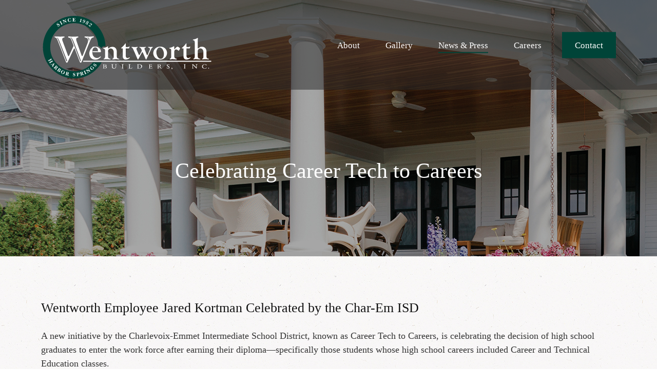

--- FILE ---
content_type: text/html; charset=UTF-8
request_url: https://www.wentworthbuilders.com/news-press/celebrating-career-tech-to-careers.html
body_size: 4757
content:

<!DOCTYPE html>
<html lang="en">
<head>
	<base href="https://www.wentworthbuilders.com/" />
		<meta charset="UTF-8">
	
	<!-- traditional meta data -->
	<title>Wentworth Employee Jared Kortman Celebrated by the Char-Em ISD</title>
	<meta name="description" content="A new initiative by the Charlevoix-Emmet Intermediate School District, known as Career Tech to Careers, has recognized Wentworth employee Jared Kortman." >
	<meta name="keywords" content="" >

	<!-- Open Graph data -->
	<meta property="og:site_name" content="Wentworth Builders" >
	<meta property="og:title" content="Wentworth Employee Jared Kortman Celebrated by the Char-Em ISD" >
	<meta property="og:description" content="A new initiative by the Charlevoix-Emmet Intermediate School District, known as Career Tech to Careers, has recognized Wentworth employee Jared Kortman." >
	<meta property="og:type" content="website" >
	<meta property="og:url" content="https://www.wentworthbuilders.com/news-press/celebrating-career-tech-to-careers.html" >
	<meta property="og:image" content="https://www.wentworthbuilders.com/userfiles/filemanager-format/social-thumb//image.jpg" >

	<!-- Schema.org markup for Google+ -->
	<meta itemprop="name" content="Wentworth Employee Jared Kortman Celebrated by the Char-Em ISD">
	<meta itemprop="description" content="A new initiative by the Charlevoix-Emmet Intermediate School District, known as Career Tech to Careers, has recognized Wentworth employee Jared Kortman.">
	<meta itemprop="image" content="https://www.wentworthbuilders.com/userfiles/filemanager-format/social-thumb//image.jpg">

	<!-- Twitter Card data -->
	<meta name="twitter:card" content="summary">	
	<meta name="twitter:title" content="Wentworth Employee Jared Kortman Celebrated by the Char-Em ISD">
	<meta name="twitter:description" content="A new initiative by the Charlevoix-Emmet Intermediate School District, known as Career Tech to Careers, has recognized Wentworth employee Jared Kortman.">
	<meta name="twitter:image:src" content="https://www.wentworthbuilders.com/userfiles/filemanager-format/social-thumb//image.jpg">
	<meta name="twitter:url" content="https://www.wentworthbuilders.com/news-press/celebrating-career-tech-to-careers.html" >

	<meta name="viewport" content="width=device-width, initial-scale=1.0">
	
	<meta name="apple-mobile-web-app-title" content="Wentworth Builders - Celebrating Career Tech to Careers">
	<link rel="apple-touch-icon" href="./apple-touch-icon.png">
	<link rel="shortcut icon" href="./favicon.ico" >

	<!-- <link href="https://fonts.googleapis.com/css?family=Libre+Baskerville:400,400i|Nunito:300" rel="stylesheet"> -->
	<link href="https://fonts.googleapis.com/icon?family=Material+Icons" rel="stylesheet">

	<link rel="stylesheet" type="text/css" href="assets/css/styles.css?v=1752514643" media="all" >
	<link rel="stylesheet" type="text/css" href="assets/css/editor.css?v=1752514643" media="all" >

	<script src="//ajax.googleapis.com/ajax/libs/jquery/1.7.2/jquery.min.js" ></script>

	<link rel="stylesheet" href="./assets/fancybox/jquery.fancybox-1.3.4.css" type="text/css" media="screen" />
	<script type="text/javascript" src="./assets/fancybox/jquery.fancybox-1.3.4.pack.js"></script>
	<script type="text/javascript" src="./assets/fancybox/jquery.easing-1.3.pack.js"></script>
	<script type="text/javascript" src="./assets/fancybox/jquery.mousewheel-3.0.4.pack.js"></script>

	<script src="./assets/js/tween.js"></script>
	<script src="./assets/js/homepage-hero.js"></script>
	<script src="./assets/js/common.js"></script>

	<!-- Global site tag (gtag.js) - Google Ads: 10804509161 -->
	<script async src="https://www.googletagmanager.com/gtag/js?id=AW-10804509161"></script>
	<script>
	  window.dataLayer = window.dataLayer || [];
	  function gtag(){dataLayer.push(arguments);}
	  gtag('js', new Date());

	  gtag('config', 'UA-9958718-37');
	  gtag('config', 'AW-10804509161');
	  gtag('config', 'G-4G9VL0VMQH');
	</script>

	
	<!-- Meta Pixel Code -->
	<script>
	!function(f,b,e,v,n,t,s)
	{if(f.fbq)return;n=f.fbq=function(){n.callMethod?
	n.callMethod.apply(n,arguments):n.queue.push(arguments)};
	if(!f._fbq)f._fbq=n;n.push=n;n.loaded=!0;n.version='2.0';
	n.queue=[];t=b.createElement(e);t.async=!0;
	t.src=v;s=b.getElementsByTagName(e)[0];
	s.parentNode.insertBefore(t,s)}(window, document,'script',
	'https://connect.facebook.net/en_US/fbevents.js');
	fbq('init', '286965753805414');
	fbq('track', 'PageView');
	</script>
	<noscript><img height="1" width="1" style="display:none"
	src="https://www.facebook.com/tr?id=286965753805414&ev=PageView&noscript=1"
	/></noscript>
	<!-- End Meta Pixel Code -->

</head>

<body class="enable-hover hover-enabled">		
	
	<header role="banner">
		<div class="header-wrapper">
			<div id="header">
				<a class="logo" href="./" ></a>				
			</div>			
		</div>

		<div class="nav-wrapper">

			<nav class="main-nav" data-touch-menu="1" data-responsive-breakpoint="1010px">		
				<div id="mobile-nav">
					<div id="nav-toggle"><div>Menu</div></div>
					<a class="mobile-logo" href="./" ></a>
					<a class="mobile-phone" href="tel:+1-231-526-6377" >(231) 526-6377</a>
				</div>
				<ul id="nav"><li class="about has-children" ><a href="./about/">About</a><ul><li class="" ><a href="./about/promise-vision.html">Promise &amp; Vision</a></li><li class="" ><a href="./about/team-and-craftsmen/">Leadership Team</a></li><li class="" ><a href="./about/where-we-build.html">Where We Build</a></li><li class="" ><a href="./about/trade-partners.html">Trade Partners</a></li><li class="" ><a href="./about/testimonials.html">Testimonials</a></li><li class=" last-li" ><a href="./about/education-training.html">Education &amp; Training</a></li></ul></li><li class="gallery" ><a href="./gallery/">Gallery</a></li><li class="news-press" ><a href="./news-press/" class="on">News &amp; Press</a></li><li class="careers" ><a href="./careers/">Careers</a></li><li class="contact" ><a href="./contact/">Contact</a></li></ul>			</nav>
		</div>
	</header>




	<div class="page-header" style="background-image: url(userfiles/filemanager/prn8js4vwz1bwjet0vdn);" >
		<h1 class="header-content">Celebrating Career Tech to Careers</h1>	</div>

	<main role="main">
		
	<div class="content-wrapper">
					<div id="container" >			
						<div id="content" class="no-subnav"> 
										
							<h2>Wentworth Employee Jared Kortman Celebrated by the Char-Em ISD</h2>

<p>A new initiative by the Charlevoix-Emmet Intermediate School District, known as Career Tech to Careers, is celebrating the decision of high school graduates to enter the work force after earning their diploma&mdash;specifically those students whose high school careers included Career and Technical Education classes.&nbsp;</p>

<p>On Sept. 24, 2020, ISD staff held a Career Tech to Careers signing event with Jared Kortman, a 2020 graduate of Petoskey High school. Kortman, 18, has started a career as a builder with Wentworth Builders, of Harbor Springs. The job involves a number of skills Kortman learned during his CTE classes at Petoskey High School with instructor Larry Liebler, who retired last year after leading the school&rsquo;s building trades program for decades. Kortman also took drafting, woods and accounting CTE courses.</p>

<p>&ldquo;I considered going to college and toured Northern Michigan University, but I knew I would be happier going directly into the workforce,&rdquo; said Kortman, while taking a quick break for a photo opp at the site of an 8,000-square-foot home construction project on Walloon Lake. &ldquo;I have learned so much here, including teamwork and commitment.&rdquo;</p>

<p>Kortman began working on June 1, first as an apprentice and now as a craftsman level 2. Wentworth owner Scott Kennard said his company has never hired someone as young as Kortman. However, the young man showed tremendous potential, dedication and education.&nbsp;</p>

<p>&ldquo;Jared has become an asset very quickly,&rdquo; said Kennard. &ldquo;His skills right out of the gate gave us the confidence to hire him. We really respect the building trades program at Petoskey High School, and Jared is a great example of competent help with an education specific to the construction industry. We would love to be able to hire more like him&mdash;these positions are in high-demand in our region.&rdquo;</p>

<p>On any given day, Kortman can be found putting his skills to work on finishing details, such as trim, paneling and baseboards. He regularly uses a table saw, chop box and nail guns&mdash;tools he became comfortable with during high school classes. He credited his instructor, Larry Liebler, for believing in him and setting him on a path for success.</p>

<p>&ldquo;He&rsquo;s the one who got me to a place where I could do what I wanted to do,&rdquo; Kortman said. &ldquo;He&rsquo;s a terrific teacher and he led me in this direction.&rdquo;</p>

<p>Tamara Kolodziej, Petoskey High School counselor, said the school works hard to show students the benefits of career and technical courses that can lead right into fulfilling careers post-high school. For those students who may not be college-bound, these high-paying, in-demand jobs are ready and waiting for students like Kortman to fill.</p>

<p>&ldquo;He was an exceptional student,&rdquo; Kolodziej said. &ldquo;Jared was serious through high school and had the right combination of drive and academic success. It&rsquo;s exciting to see him jumping right into a reputable company like Wentworth Builders and enjoying the result of his hard work.&rdquo;</p>

<p>Jim Rummer, Career and Technical Education Director for Char-Em ISD, said the Career Tech to Careers initiative was started to recognize students who followed the roadmap of career tech activities through elementary, middle and high school, which has led them directly into employment in a career. The Mansfield Family Foundation has offered its support to the Career Tech to Careers initiative with a grant that will fund gift cards to students to purchase equipment and/or clothing necessary for their new careers.</p>
						</div>
											
					</div>
				</div>
	
					
	</main>
	<script>
	$(document).ready(function() {
	
		$(".grouped_elements").fancybox({
			'transitionIn'	:	'none',
			'transitionOut'	:	'none',
			'speedIn'		:	200, 
			'speedOut'		:	200, 
			'overlayShow'	:	true,
			'overlayColor'	: 	'#000',
			'overlayOpacity': 	.9,
			'cyclic'		: 	true,
			'padding'		: 	0,
		});
	
});
</script>

	
<footer role="contentinfo">
	<div class="footer-wrapper">
		<div id="footer">
			<div class="footer-contact">
				<h1>Contact the Wentworth Builders Team</h1>
				<a href="./about/careers.html" class="button-1">Careers</a>
				<a href="./contact/" class="button-1">Contact Us</a>
			</div>
			<div class="block-container">
				<div class="three-blocks one">
					<a href="./" class="footer-logo"></a>
					<div class="address">
						350 Franklin Park / PO Box 72<br/>
						Harbor Springs, MI 49740
					</div>
					<div class="footer-phone">P <a href="tel:+1-231-526-6377">(231) 526-6377</a></div>
					<!-- <div class="footer-phone">F <a href="tel:+1-231-526-9640">(231) 526-9640</a></div> -->
				</div>
				<div class="three-blocks two">
					<a href="./about/">About</a>
					<a href="./gallery/">Gallery</a>
					<a href="./news-press/">News & Press</a>
					<a href="./contact/partner-with-us.html">Trade Partner Inquiry</a>
					<a href="./contact/">Contact Us</a>
				</div>
				<div class="three-blocks three">
					<div class="inline-cont">
						<a href="http://www.houzz.com/pro/scottland1/wentworth-builders" target="_blank" class="houzz"></a>
						<a href="http://www.facebook.com/pages/Wentworth-Builders-Inc/181540141879683" target="_blank" class="facebook">&#xf30e</a>
						<a href="https://www.instagram.com/wentworthbuilders/" target="_blank" class="instagram"></a>
						<a href="https://www.pinterest.com/wentworth_builders/_created/" target="_blank" class="pinterest"></a>
						<a href="https://www.youtube.com/channel/UC7DFwaZGVnwYJAnPRPyccfQ" target="_blank" class="youtube"></a>
					</div>
					<div class="inline-cont">
						<a href="https://www.guildquality.com/pro/Wentworth-Builders-Inc?src=badge" class="guild-quality" target="_blank"><img src="https://www.wentworthbuilders.com/assets/images/guildquality-2022.png" border="0" height="100" width="100" title="Wentworth Builders, Inc reviews and customer comments at GuildQuality" alt="Wentworth Builders, Inc reviews and customer comments at GuildQuality" /></a>
					</div>
				</div>
			</div>
			<div class="legal">			
				<span>&copy;Copyright Wentworth Builders, Inc. All rights reserved.</span>
			</div>
		</div>		
	</div>
</footer>

<script>
    $( document ).ready(function() {
        $('a[href^="tel:"]').each(function() {
            $(this).click(google_ads_call_conversion_tracking);
        });
    });

    function google_ads_call_conversion_tracking() {
        console.log('Event triggered: Phone number click');
        gtag('event', 'conversion', {
            'send_to': 'AW-10804509161/GSskCInBjoIDEOnz_p8o',
            'event_callback': window.location
        });
    }
</script>

	<script src="./assets/js/disable-ghost-hover.js"></script>
	<script src="./assets/js/ghost-click-normalizer.js"></script>
	<script src="./assets/js/menu-touch.js"></script>
	
</body>

</html>

--- FILE ---
content_type: text/css
request_url: https://www.wentworthbuilders.com/assets/css/styles.css?v=1752514643
body_size: 10158
content:
body,html {
    margin: 0;
    padding: 0;
    font-family: TimesNewRoman, "Times New Roman", Times, Baskerville, Georgia, serif;
    -webkit-box-sizing: border-box;
    -moz-box-sizing: border-box;
    box-sizing: border-box;
    font-weight: 300;
    background-image: url(../images/bg-pattern.jpg);
    background-size: 400px 400px;
}

*,
*:before,
*:after {
    padding: 0;
    margin: 0;
    -webkit-box-sizing: inherit;
    -moz-box-sizing: inherit;
    box-sizing: inherit;
}

html,body,div,span,applet,object,iframe,h1,h2,h3,h4,h5,h6,p,blockquote,pre,a,abbr,acronym,address,
big,cite,code,del,dfn,em,img,ins,kbd,q,s,samp,small,strike,strong,sub,sup,tt,var,b,u,i,center,dl,dt,
dd,ol,ul,li,fieldset,form,label,legend,table,caption,tbody,tfoot,thead,tr,th,td,article,aside,canvas,
details,embed,figure,figcaption,footer,header,hgroup,menu,nav,output,ruby,section,summary,time,mark,
audio,video {
    margin: 0;
    padding: 0;
    border: 0;
    font-size: 100%;
    vertical-align: baseline;
}

/* HTML5 display-role reset for older browsers */
article,aside,details,figcaption,figure,footer,header,hgroup,menu,nav,section {
    display: block;
}

body {
    line-height: 1;
    position: relative;
    min-height: 100vh;
}

blockquote,
q {
    quotes: none;
}

blockquote:before,
blockquote:after,
q:before,
q:after {
    content: '';
    content: none;
}

table {
    border-collapse: collapse;
    border-spacing: 0;
}

.material-icons {
    font-family: 'Material Icons';
    display: block;
    line-height: 1;
    text-transform: none;
    letter-spacing: normal;
    word-wrap: normal;
    white-space: nowrap;
    direction: ltr;
    -webkit-font-smoothing: antialiased;
    text-rendering: optimizeLegibility;
    -moz-osx-font-smoothing: grayscale;
    font-feature-settings: 'liga';
}

@font-face {
    font-family: 'icons';
    src: url('../font/icons.eot?21258575');
    src: url('../font/icons.eot?21258575#iefix') format('embedded-opentype'),
        url('../font/icons.woff?21258575') format('woff'),
        url('../font/icons.ttf?21258575') format('truetype'),
        url('../font/icons.svg?21258575#icons') format('svg');
    font-weight: normal;
    font-style: normal;
}
@font-face {
      font-family: 'fontello';
      src: url('../font/fontello.eot?11310693');
      src: url('../font/fontello.eot?11310693#iefix') format('embedded-opentype'),
           url('../font/fontello.woff?11310693') format('woff'),
           url('../font/fontello.ttf?11310693') format('truetype'),
           url('../font/fontello.svg?11310693#fontello') format('svg');
      font-weight: normal;
      font-style: normal;
    }
.icons {
    font-family: 'icons';
}

.clearfix::after {
    content: "";
    clear: both;
    display: table;
}

.width-limiter {
    width: 100%;
    max-width: 1200px;
    margin: 0px auto;
}
.button-1{
    display: inline-block;
    padding: 17px 60px;
    font-family: TimesNewRoman, "Times New Roman", Times, Baskerville, Georgia, serif;
    font-size: 15px;
    background-color: #004438;
    color: #fff;
    cursor: hand;
    cursor: pointer;
    border: none;
    -webkit-transition: all .2s ease;
    -moz-transition: all .2s ease;
    -o-transition: all .2s ease;
    -ms-transition: all .2s ease;
    transition: all .2s ease;
    text-decoration: none;
}
button[type=submit].button-1:after{
    font-family: 'fontello';
    content: '\f006';
    font-size: 13px;
    bottom: 1px;
    position: relative;
    margin-left: 5px;
}
.button-1:hover{
    background-color: #077748;
    color: #fff;
    text-decoration: none;
}
.button-2{
    display: inline-block;
    padding: 17px 30px;
    font-family: TimesNewRoman, "Times New Roman", Times, Baskerville, Georgia, serif;
    font-size: 15px;
    color: #000;
    cursor: hand;
    cursor: pointer;
    border: none;
    border: 2px solid #004438;
    -webkit-transition: all .2s ease;
    -moz-transition: all .2s ease;
    -o-transition: all .2s ease;
    -ms-transition: all .2s ease;
    transition: all .2s ease;
    text-decoration: none;
}
.button-2:hover{
    background-color: #004438;
    color: #fff;
    text-decoration: none;
}
.button-3{
    display: inline-block;
    padding: 17px 30px;
    font-family: TimesNewRoman, "Times New Roman", Times, Baskerville, Georgia, serif;
    font-size: 15px;
    background-color: #004438;
    color: #fff;
    cursor: hand;
    cursor: pointer;
    border: none;
    text-decoration: none;
}
.button-3:hover{
    background-color: #077748;
    color: #fff;
    text-decoration: none;
}

.hidden {
    display: none !important;
}

#content ul,
#content ol {
    padding-left: 40px;
}


/*Base Layout*/
.header-wrapper {
    background-color: #333;
    margin-left: auto;
    margin-right: auto;
}

#header {
    background-color: #333;
    position: relative;
}

.content-wrapper {
    border-bottom: none;
    margin: 0 auto;
    padding: 50px;
}

#content {
    width: 100%;
    overflow: hidden;
    min-height: 300px;
}

.footer-wrapper {
    margin-left: auto;
    margin-right: auto;
}

#footer {
    height: auto;
    max-width: 1200px;
    margin: 0px auto;
    clear: both;
    text-align: center;
    padding-top: 125px;
}

#legal {
    background-color: #ddd;
    height: 40px;
    max-width: 1200px;
    margin: 0px auto;
    clear: both;
    text-align: center;
    padding-top: 10px;
}


.header-wrapper,
.block-wrapper,
.nav-wrapper,
.footer-wrapper {
    padding-left: 50px;
    padding-right: 50px;
}

#header,
#container,
.main-nav {
    margin-left: auto;
    margin-right: auto;
}


/*Interior Layout*/
#container {
    width: 100%;
    overflow: hidden;
    position: relative;
    max-width: 1200px;
}

#container #content {
    padding: 30px 30px 30px;
    float: right;
}

#container #content.has-side-content {
    width: calc(100% - 650px);
    float: right;
    margin-right: 400px
}

#container #content.no-subnav {
    padding: 30px 30px 30px;
    border: none;
    width: 100%;
    float: right;
}

#container #content.no-subnav.has-side-content {
    width: calc(100% - 400px);
    float: right;
    margin-right: 400px;
}

#container #side {
    position: absolute;
    right: 0px;
    padding: 30px 30px 30px;
    width: 400px;
    color: #fff;
    float: right;
    clear: none;
}


.scrollable {
    overflow-y: scroll;
}

.scrollable::-webkit-scrollbar {
    width: 4px;
    height: 4px;
}

.scrollable::-webkit-scrollbar-button {
    width: 0px;
    height: 0px;
}

.scrollable::-webkit-scrollbar-thumb {
    background: #ccc;
    border: 0px none #ccc;
    border-radius: 4px;
}

.scrollable::-webkit-scrollbar-thumb:hover {
    background: #ccc;
}

.scrollable::-webkit-scrollbar-thumb:active {
    background: #ccc;
}

.scrollable::-webkit-scrollbar-track {
    background: #aaa;
    border: 0px none #ccc;
    border-radius: 3px;
    border-top-left-radius: 0px;
    border-bottom-left-radius: 0px;
}

.scrollable::-webkit-scrollbar-track:hover {
    background: #aaa;
}

.scrollable::-webkit-scrollbar-track:active {
    background: #aaa;
}

.scrollable::-webkit-scrollbar-corner {
    background: transparent;
}



/*logos*/
#header a.logo {
    background-image: url(../images/logo.png);
    background-image: url(../images/Wentwort-Logo-Color-WEB.svg);
    display: block;
    width: 335px;
    height: 124px;
    background-size: contain;
    background-repeat: no-repeat;
    background-position: center;
    position: absolute;
    top: 30px;
    left: 30px;
    z-index: 4000;
}



/*Hero Styles*/

.hero-wrapper {
    margin-left: auto;
    margin-right: auto;
}

#hero {
    background-color: #292929;
    position: relative;
    clear: both;
    margin-left: auto;
    margin-right: auto;
    height: 100vh;
    overflow: hidden;
    z-index: 0;
}

#hero .slide-textbox {
    width: calc(100% - 100px);
    padding: 0px 50px 100px;
    font-family: TimesNewRoman, "Times New Roman", Times, Baskerville, Georgia, serif;
    position: absolute;
    z-index: 1000;
    top: 100%;
    left: 50%;
    transform: translate(-50%,-100%);
}

#hero .slide-heading {
    color: #fff;
    font-size: 54px;
    line-height: 1.5;
    display: block;
    margin-bottom: 30px;
}

#hero .slide-text {
    color: #fff;
    font-size: 16px;
    line-height: 22px;
    display: block;
    margin-bottom: 30px;
}

#hero a.slide-link {
    color: #fff;
    font-size: 16px;
    line-height: 20px;
    display: block;
}

#hero a.slide-link:hover {
    color: #fff;
}

.glow {
    text-shadow: 0px 0px 100px rgba(0, 0, 0, 1), 0px 0px 10px rgba(0, 0, 0, .7);
}

#hero .slide {
    position: absolute;
    background-position: center;
    background-repeat: no-repeat;
    width: 100%;
    background-size: cover;
    height: 100%;
}

.hero-wrapper {
    padding-left: 0px;
    padding-right: 0px;
}

#hero-slide-selector>a {
    display: inline-block;
    border: 2px solid white;
    margin: 2px;
    border-radius: 50%;
    padding: 7px;
}

#hero-slide-selector>a.on {
    background-color: white;
    color: white;
}

#hero-current-slide {
    display: none;
}

#hero-slide-selector {
    display: none;
    text-align: center;
    position: relative;
    top: 0px;
    right: 0px;
    float: right;
    margin-left: auto;
    margin-right: auto;
    z-index: 1000;
    opacity: 0.9;
}
.scrim{
    background-image: linear-gradient(rgba(0,0,0,.0) 30%, rgba(0,0,0,.9));
    height: 100%;
    position: absolute;
    z-index: 900;
    top: 0px;
    left: 0px;
    width: 100%;
}
#hero-prev-slide,
#hero-next-slide{   
    cursor: pointer;
    cursor: hand;    
    position: absolute;
    top: 50%;    
    -webkit-transition: all .5s ease;
    -moz-transition: all .5s ease;
    -o-transition: all .5s ease;
    -ms-transition: all .5s ease;
    transition: all .5s ease;   
    z-index: 1000;   
   transform: translateY(-50%) rotate(180deg);
    transform-origin: center center;
    padding:5px 15px;
}
#hero-prev-slide {
    left:0;
    border-right: 3px solid #fff;
}
#hero-next-slide {
    right:0;
    border-left: 3px solid #fff;
}
#hero-prev-slide-inner,
#hero-next-slide-inner{    
    display:inline-block;
    color: #fff;
    text-align: center;    
    font-family: TimesNewRoman, "Times New Roman", Times, Baskerville, Georgia, serif;
    font-size: 24px;
    line-height:30px;
    text-shadow: 0px 0px 5px rgba(0,0,0,.75);
    writing-mode: vertical-rl;   
}
#hero-prev-slide-inner {
   float:left;   
}

#hero-next-slide-inner {
   float:right;
}
#hero-overlay{
    width:100%;
    height:100%;
    border:1px dashed green;
}  

#hero-prev-slide:hover,
#hero-next-slide:hover {
    color: #077748;
    border-color: #077748;
}
.info-container{
    display:flex;
    flex-wrap:wrap;
    color: #fff;
}
.info-box{
    flex-grow: 1;
    flex-shrink: 0;
    flex-basis: 33.3%;
}
.info-box.one{
    padding-right: 15px;
}
.info-box.two{
    padding-left: 15px;
}
.info-box.three{
    text-align: right;
}
.info-heading{
    font-size: 20px;
    padding-bottom: 20px;
    border-bottom: 3px solid #fff;
}
.info-text{
    font-size: 19px;
    padding-top: 20px;
    font-family: TimesNewRoman, "Times New Roman", Times, Baskerville, Georgia, serif;
}
.info-link{
    font-size: 20px;
    color: #fff;
    -webkit-transition: all .2s ease;
    -moz-transition: all .2s ease;
    -o-transition: all .2s ease;
    -ms-transition: all .2s ease;
    transition: all .2s ease;
    text-decoration: none;
}
.info-link .circle{
    height: 50px;
    width: 50px;
    border-radius: 50%;
    background-color: #004438;
    display: inline-block;
    position: relative;
    top: 50%;
    transform: translateY(-50%);
    margin-left: 20px;
    -webkit-transition: all .2s ease;
    -moz-transition: all .2s ease;
    -o-transition: all .2s ease;
    -ms-transition: all .2s ease;
    transition: all .2s ease;
}
.info-link .circle:after{
    font-family: 'fontello';
    content: '\e808';
    line-height: 0;
    position: absolute;
    top: 50%;
    left: 50%;
    transform: translate(-50%,-50%);
    font-size: 14px;
    color: #fff;
}
.info-link:hover{
    text-decoration: none;
    color: #fff;
}

.info-link:hover .circle{
    background-color: #077748;
}

.info-link:hover .circle:after{
    color: #fff;
}

/*select IE11*/
@media all and (-ms-high-contrast:none)
{
    #hero-prev-slide-inner,
    #hero-next-slide-inner {
        display:none;
    }
    .info-box{
        flex-grow:initial;
    }
    .info-container{
        flex-wrap: nowrap;
    }
    .info-link .circle{
        transform:none;
        position:relative;
        top:19px;
    }
    #hero-prev-slide {
        left:30px;
        border: none;
        padding:5px;
        color: #fff;
    }

    #hero-next-slide {
        right:30px;
        border: none;
        padding:5px;
        color: #fff;
    }
    #hero-prev-slide:after{
        font-family: 'fontello';
        content: '\f006';
        font-size: 30px;
        text-shadow: 0px 0px 5px rgba(0,0,0,.75);
    }
    #hero-next-slide:after{
        font-family: 'fontello';
        content: '\f007';
        font-size: 30px;
        text-shadow: 0px 0px 5px rgba(0,0,0,.75);
    }
}
@media not all and (min-resolution:.001dpcm) { @media {

    #hero-prev-slide-inner,
    #hero-next-slide-inner {
        display:none;
    }
    #hero-prev-slide {
        left:30px;
        border: none;
        padding:5px;
        color: #fff;
    }

    #hero-next-slide {
        right:30px;
        border: none;
        padding:5px;
        color: #fff;
    }
    #hero-prev-slide:after{
        font-family: 'fontello';
        content: '\f006';
        font-size: 30px;
        text-shadow: 0px 0px 5px rgba(0,0,0,.75);
    }
    #hero-next-slide:after{
        font-family: 'fontello';
        content: '\f007';
        font-size: 30px;
        text-shadow: 0px 0px 5px rgba(0,0,0,.75);
    }
}}



@media only screen and (max-width: 1035px) {
    .info-box{
        flex-basis: 50%;
    }
    .info-box.three{
        margin-top: 20px;
    }
    .info-link .circle{
        top: calc(50% + 13px);
        width: 40px;
        height: 40px;
        margin-left: 15px;
    }
}
@media only screen and (max-width: 845px) {
    #hero .slide-heading{
        font-size: 28px;
    }
    #hero-overlay{
        display: none;
    }
}
@media only screen and (max-width: 580px) {
    #hero .slide-textbox{
        width: calc(100% - 30px);
        padding: 0px 15px 50px;
    }
    .info-box{
        flex-basis: 100%;
    }
    .info-box.one{
        padding-right: 0px;
    }
    .info-box.two{
        padding-left: 0px;
        margin-top: 20px;
    }
    .info-box.three{
        text-align: left;
        margin-top: 0px;
    }
    .info-heading{
        font-size: 16px;
    }
    .info-text{
        font-size: 16px;
    }
    .info-link{
        font-size: 15px;
    }
}

/*Sub Navigation*/

#subnav {
    margin-top: 30px;
    padding: 0;
    list-style-type: none;
    float: right;
    background-color: transparent;
    background-color: #fff;
    width: 250px;
    float: left;
}

#subnav>li.section {
    line-height: 16px;
    color: #fff;
    background-color: #333;
    display: block;
    width: 100%;
    padding: 10px 15px;
}

#subnav>li {}

#subnav>li>a {
    font-size: 14px;
    line-height: 16px;
    display: block;
    padding: 10px 15px;
    text-decoration: none;
    color: #999;
    background-color: #ccc;
}

#subnav>li>a.on {
    text-decoration: underline;
    color: #000;
}

#subnav>li>a:hover {
    color: #000;
}

#subnav>li>ul>li {}

#subnav>li>ul>li>a {
    line-height: 16px;
    font-size: 14px;
    display: block;
    padding: 10px 15px;
    text-decoration: none;
    color: #999;
}

#subnav>li>ul>li>a.on {
    text-decoration: underline;
    color: #000;
}

#subnav>li>ul>li>a:hover {
    color: #000;
}

ul#subnav li ul {
    list-style: none;
    float: none;
    clear: none;
    padding-left: 0;
    padding-top: 0;
    margin: 0
}

#subnav li {
    padding-bottom: 0
}

@media only screen and (max-width: 1200px) {
    #subnav {
        width: 250px;
        float: left;
    }
}

@media only screen and (max-width:1010px) {
    ul#subnav {
        border: none;
        width: calc(100% - 30px);
        clear: right;
        margin: 21px 15px
    }
}

@media only screen and (max-width: 400px) {
    #subnav {
        width: 100%;
        clear: right;
    }
}


/*main Navigation*/

#nav,
#nav ul {
    display: none
}

#nav li {
    padding-bottom: 0
}

#nav>li.hover>ul {
    display: block
}

.hover #nav {
    display: block
}

nav.main-nav #mobile-nav {
    display: none;
    height: 50px;
    background-color: #282828
}

.nav-wrapper {
    background-color: rgba(41, 41, 41, .5);
    border-bottom: none;
    margin-left: auto;
    margin-right: auto;
}

nav.main-nav {
}

#nav-toggle {
    display: block;
    cursor: hand;
    color: #fff;
    cursor: pointer;
    position: relative;
    height: 50px;
    font-family: TimesNewRoman, "Times New Roman", Times, Baskerville, Georgia, serif;
    font-size: 15px;
    float: right;
}
#nav-toggle div{
    position: absolute;
    top: 50%;
    transform: translateY(-50%);
    right: 60px;
}
#nav-toggle:after {
    font-family: 'fontello';
    content: "\e801";
    display: block;
    padding: 9px 10px;
    -webkit-transition: all .75s ease;
    -moz-transition: all .75s ease;
    -o-transition: all .75s ease;
    -ms-transition: all .75s ease;
    transition: all .75s ease;
    font-size:30px;
    position: absolute;
    top: 50%;
    transform: translateY(-50%);
    right: 5px;
    color: #004438;
    padding-left: 68px;
}

nav.main-nav.hover #nav-toggle:after {
    /*font-family: 'Material Icons';
    content: "close";
    -webkit-transform: rotate(90deg);
    -moz-transform: rotate(90deg);
    -o-transform: rotate(90deg);
    -ms-transform: rotate(90deg);
    transform: rotate(90deg);
    font-size: 40px;*/
    color: #fff;
}

#nav,
ul#nav ul {
    float: right;
    margin: 0;
    padding: 0;
    list-style-type: none
}

nav.main-nav #mobile-nav a.mobile-logo {
    background-image: url(../images/footer-logo.png?v=2022);
    display: block;
    width: 100%;
    height: 130px;
    background-size: 247px auto;
    background-repeat: no-repeat;
    background-position: center;
    position: absolute;
    top:50px;
    left: 0px;
    background-color: rgba(41, 41, 41, .5);
    z-index: 100;

}

@media only screen and (max-width:1400px) {

    .enable-hover #nav.center>li:hover:first-child>ul,
    #nav.center>li.hover:first-child>ul {
        left: 0;
        right: auto
    }

    .enable-hover #nav.center>li:hover:last-child>ul,
    #nav.center>li.hover:last-child>ul {
        left: auto;
        right: 0
    }

    .enable-hover #nav.center>li:hover:first-child>ul>li,
    #nav.center>li.hover:first-child>ul>li,
    .enable-hover #nav.center>li:hover:last-child>ul>li,
    #nav.center>li.hover:last-child>ul>li {
        position: static
    }
}

@media only screen and (min-width:1011px) {
    #nav {
         position: relative;
        top: 50%;
        transform: translateY(-50%);
    }
    #nav li a {
        padding: 17px 25px;
        font-size: 16px;
        line-height: 16px;
        color: #fff;
        display: block;
        font-size: 17px;
        line-height: 1;
        text-decoration: none;
        font-weight: 400;
        font-family: TimesNewRoman, "Times New Roman", Times, Baskerville, Georgia, serif;
    }
    #nav>li.green-building>a:before{
        font-family: 'fontello';
        content: '\e800';
        margin-right: 5px;
        font-weight: 400;
    }

    #nav>li:hover>a,
    #nav>li.hover>a,
    #nav>li>a.on {
        color: #fff;
    }
    #nav>li:hover>a:after,
    #nav>li.hover>a:after,
    #nav>li>a.on:after {
        content: '';
        height: 2px;
        width: 100%;
        background-color: #004438;
        display: block;
        position: relative;
        top: 6px;
        margin: -1px 0px;
    }
    #nav>li.contact:hover>a:after,
    #nav>li.contact.hover>a:after{
        height: 0px;
    }
    #nav>li.contact{
        margin-left: 15px;
    }
    #nav>li.contact>a{
        background-color: #004438;
        -webkit-transition: all .2s ease;
        -moz-transition: all .2s ease;
        -o-transition: all .2s ease;
        -ms-transition: all .2s ease;
        transition: all .2s ease;
    }
    #nav>li.contact:hover>a,
    #nav>li.contact.hover>a{
        background-color: #077748;
    }
    #nav>li>ul{
        padding: 15px 0px;
    }
    #nav>li>ul>li>a {
        color: #000;
        border-bottom: 1px solid #eeeeee;
        padding: 13px 0px;
    }
    #nav>li>ul>li:last-child>a {
        border-bottom: none;
    }


    #nav>li>ul>li.has-children>a:after {
        color: #555;
        position: relative;
        left: 10px;
        top: 7px;
        content: "chevron_right";
        display: inline-block;
        float: right;
        display: inline-block;
        text-decoration: none;
        text-transform: none;
        letter-spacing: normal;
        word-wrap: normal;
        white-space: nowrap;
        direction: ltr;
        -webkit-font-smoothing: antialiased;
        text-rendering: optimizeLegibility;
        -moz-osx-font-smoothing: grayscale;
        font-feature-settings: 'liga';
        font: 24px/1px 'Material Icons'
    }

    #nav>li>ul>li:hover>a,
    #nav>li>ul>li.hover>a {
        color: #004438;
    }

    nav.main-nav {
        height: 175px;
    }

    #nav>li.hover>ul {
        display: none;
    }

    #nav {
        display: block;
        margin-right:30px;
    }

    #nav ul {
        position: absolute;
    }

    .enable-hover #nav>li:hover>ul {
        display: block;
    }

    .enable-hover #nav>li:hover>ul,
    #nav>li.hover>ul {
        left: 0;
        top: auto;
    }

    .enable-hover #nav>li:hover:last-child>ul,
    #nav>li.hover:last-child>ul {
        left: auto;
        right: 0;
    }

    .enable-hover #nav.center>li:hover>ul,
    #nav.center>li.hover>ul {
        right: 50%;
        left: auto;
    }

    .enable-hover #nav.center>li:hover>ul>li,
    #nav.center>li.hover>ul>li {
        position: relative;
        right: -50%;
        left: auto
    }

    #nav>li>ul>li.hover>ul {
        display: none
    }

    #nav>li>ul>li.hover:hover>ul {
        display: block
    }

    #nav>li {
        position: relative;
        float: left;
        text-align: center;
    }

    nav.main-nav {
        position: relative;
        z-index: 1000
    }

    nav.main-nav #nav>li>ul {
        width: 300px;
        text-align: left;
        background-color: #fff;
    }

    #nav>li>ul>li {
        display: flex;
        padding: 0px 30px;
    }

    #nav>li>ul>li a {
        width: 100%
    }

    #nav>li>ul>li:hover>ul {
        display: block;
        left: 100%;
        width: 250px;
        margin-bottom: -100%
    }
}
@media only screen and (max-width:1180px) {
    #nav>li>a{
        padding: 15px 20px;
    }
    #nav>li.contact {
        margin-left: 0px;
    }
}
@media only screen and (max-width:1120px) {
    #nav>li>a{
        font-size:15px;
        padding: 15px;
     }
}
@media only screen and (max-width:1010px) {
    /*main {
        padding-top: 56px
    }*/

    div.nav-wrapper nav.hide-nav {
        top: -56px
    }

    div.nav-wrapper nav {
        top: 0;
        position: relative;
        z-index: 120;
        width: 100%;
        z-index: 120;
        -webkit-transition: all .3s ease;
        -moz-transition: all .3s ease;
        -o-transition: all .3s ease;
        -ms-transition: all .3s ease;
        transition: all .3s ease
    }

    nav.main-nav,
    ul#nav {
        float: none
    }

    #nav>li.hover>ul {
        width: 100%
    }

    #nav>li {
        float: left;
        width: 100%
    }

    nav.main-nav #nav>li>ul>li.hover>ul>li>a {
        padding-left: 15px
    }

    .header-wrapper,
    .mini-wrapper {
        display: none
    }

    nav.main-nav #mobile-nav {
        display: block;
        position: relative;
        z-index: 101
    }

    .nav-wrapper {
        border-top: 0
    }

    nav.main-nav>ul#nav {
        display: block;
        position: absolute;
        width: 100%;
        top: -300px;
        -webkit-transition: all .2s ease;
        z-index: 200;
        opacity: 0;
        -moz-transition: all .2s ease;
        -o-transition: all .2s ease;
        -ms-transition: all .2s ease;
        transition: all .2s ease
    }

    nav.main-nav.hover>ul#nav>li>a {
        overflow: hidden
    }

    nav.main-nav.hover>ul#nav {
        top: 50px;
        opacity: 1;
        -webkit-box-shadow: 0 5px 25px 0 rgba(0, 0, 0, .4);
        -moz-box-shadow: 0 5px 25px 0 rgba(0, 0, 0, .4);
        box-shadow: 0 5px 25px 0 rgba(0, 0, 0, .4)
    }

    nav.main-nav.hover>#mobile-nav {
        -webkit-transition: all .2s ease;
        -moz-transition: all .2s ease;
        -o-transition: all .2s ease;
        -ms-transition: all .2s ease;
        transition: all .2s ease;
        -webkit-box-shadow: 0 0 25px 0 rgba(0, 0, 0, .7);
        -moz-box-shadow: 0 0 25px 0 rgba(0, 0, 0, .7);
        box-shadow: 0 0 25px 0 rgba(0, 0, 0, .7)
    }

    #nav li a {
        border-left: none;
        padding: 13px 20px;
        padding-left: 15px;
        background-color: #fff;
        color: #000;
        display: block;
        font-size: 16px;
        line-height: 16px;
        text-decoration: none;
        border-bottom: 1px solid #eee;
        font-family: TimesNewRoman, "Times New Roman", Times, Baskerville, Georgia, serif;
    }

    #nav>li:hover>a,
    #nav>li.hover>a {
        color: #004438;
        text-decoration:none;
    }

    #nav li.has-children>a:after {
        color: #000;
        position: relative;
        left: 4px;
        top: 7px;
        content: "expand_more";
        display: inline-block;
        float: right;
        display: inline-block;
        text-decoration: none;
        text-transform: none;
        letter-spacing: normal;
        word-wrap: normal;
        white-space: nowrap;
        direction: ltr;
        -webkit-font-smoothing: antialiased;
        text-rendering: optimizeLegibility;
        -moz-osx-font-smoothing: grayscale;
        font-feature-settings: 'liga';
        font: 24px/1px 'Material Icons';
    }

    #nav>li>ul>li>a {
        background-color: #292929;
        color: #fff;
        border-bottom: 1px solid #343434;
        padding-left: 30px;
    }
    #nav>li>ul>li:hover>a,
    #nav>li>ul>li.hover>a {
        color: #004438;
        text-decoration: none;
    }

    #nav>li>ul>li.hover>ul {
        display: block;
        float: none
    }

    #nav>li>ul>li:hover>ul>li>a,
    #nav>li>ul>li.hover>ul>li>a {
        background-color: #eee;
        color: #555;
    }
}

/****** content *****/


@media only screen and (max-width: 400px) {
    #container #content {
        width: 100%;
    }
}


@media only screen and (max-width: 1200px) {
    #container #content {
        padding: 30px 30px 30px;
        width: calc(100% - 250px);
        float: right;
    }

    #container #content.has-side-content {
        width: calc(100% - 250px);
        float: right;
        margin-right: 0px;
    }

    #container #side {
        position: relative;
        padding: 30px 30px 30px;
        width: 100%;
        float: left;
        clear: both;
    }

    #container #content.no-subnav,
    #container #content.no-subnav.has-side-content {
        width: 100%;
        float: right;
        margin-right: 0px;
    }
}


@media only screen and (max-width: 1010px) {
    #container #content {
        padding-bottom: 0px;
    }

    #container #content,
    #container #content.has-side-content,
    #container #content.no-subnav {
        border: none;
        width: 100%;
        padding-left: 15px;
        padding-right: 15px;
    }

    .mini-wrapper,
    .header-wrapper,
    .nav-wrapper,
    .hero-wrapper,
    .content-wrapper,
    .footer-wrapper,
    .legal-wrapper,
    .scroller-wrapper {
        padding-left: 0px;
        padding-right: 0px;
    }

    #container #side {
        padding: 0 15px 15px;
    }
}


.block-wrapper {
    background-size: cover;
}

.inner-limiter {
    max-width: 1100px;
    margin: 0px auto;
    padding-top: 30px;
    padding-bottom: 30px;
}

.text-white p,
.text-white a,
.text-white ol li,
.text-white ul li,
.text-white blockquote {
    color: #fff;
}


.slide .cta-wrapper {
    text-align: left;
}


a.cta-button {
    color: #333;
    background-color: transparent;
    font-size: 18px;
    line-height: 20px;
    text-decoration: none;
    padding: 15px 25px 15px;
    display: inline-block;
    margin-bottom: 15px;
    width: auto;
    margin-top: 10px;
    border: 1px solid #333;
    cursor: hand;
    cursor: pointer;
}

a.cta-button:after {
    position: relative;
    left: 0px;
    top: 5px;
    padding-top: 7px;
    margin-top: -5px;
    content: "chevron_right";
    display: inline-block;
    margin-left: 5px;
    font-family: 'Material Icons';
    color: #333;
    font-size: 22px;
    height: 22px;
    width: 13px;
    display: inline-block;
    text-decoration: none;
    line-height: 1px;
    text-transform: none;
    letter-spacing: normal;
    word-wrap: normal;
    white-space: nowrap;
    direction: ltr;
    -webkit-font-smoothing: antialiased;
    text-rendering: optimizeLegibility;
    -moz-osx-font-smoothing: grayscale;
    font-feature-settings: 'liga';
    -webkit-font-smoothing: antialiased;
    text-rendering: optimizeLegibility;
    -moz-osx-font-smoothing: grayscale;
    font-feature-settings: 'liga';
}


a.cta-button:hover {
    background-color: #333;
    color: #fff;
}

a.cta-button:hover:after {
    color: #fff;
}




.text-white a.cta-button {
    color: #fff;
    background-color: transparent;
    border: 1px solid #fff;
}

.text-white a.cta-button:after {
    color: #fff;
}

.text-white a.cta-button:hover {
    background-color: #fff;
    color: #333;
}

.text-white a.cta-button:hover:after {
    color: #333;
}

.cta-wrapper {
    width: 100%;
    text-align: center;
}




#content img[style*="float: left;"] {
    margin: 0 25px 25px 0 !important;
}

#content img[style*="float: right;"] {
    margin: 0 0 25px 25px !important;
}

@media screen and (max-width: 600px) {
    #content img[style*="float: left;"] {
        margin: 0 0 25px 0 !important;
        max-width: 100% !important;
        width: 100% !important;
        height: auto !important;
    }

    #content img[style*="float: right;"] {
        margin: 0 0 25px 0 !important;
        max-width: 100% !important;
        width: 100% !important;
        height: auto !important;
    }
}


.userbar {
    float: right;
    padding-top: 15px;
    padding-right: 15px;
}

.userbar>a {
    color: #fff;
    margin-left: 15px;
}

@media screen and (min-width: 1011px) {
    .user-mobile {
        display: none;
    }
}

/*custom checkmark*/
.checkfield {
    display: inline-block;
    position: relative;
    padding-left: 40px;
    margin-right: 30px;
    margin-bottom: 12px;
    cursor: pointer;
    cursor: hand;
    line-height: 22px;
    -webkit-user-select: none;
    -moz-user-select: none;
    -ms-user-select: none;
    user-select: none;
}

.checkfield input {
    position: absolute;
    opacity: 0;
    top: 0;
    left: 0;
    cursor: pointer;
    height: 15px;
    width: 15px;
}

.checkmark {
    position: absolute;
    top: 1.5px;
    left: 0;
    height: 15px;
    width: 15px;
    background-color: #e3e4e4;
    border: 1px solid #aaa;
    border-radius: 3px;
    margin-left: 15px;
}

.checkfield:hover input+.checkmark {
    background-color: #ccc;
}

.checkfield input:checked+.checkmark {
    background-color: #575858;
}

.checkmark:after {
    content: "";
    position: absolute;
    display: none;
}

.checkfield input:checked+.checkmark:after {
    display: block;
}

.checkfield .checkmark:after {
    left: 4px;
    top: 0px;
    width: 5px;
    height: 10px;
    border: solid white;
    border-width: 0 2px 2px 0;
    -webkit-transform: rotate(45deg);
    -ms-transform: rotate(45deg);
    transform: rotate(45deg);
}

/***********************************************
Formated as this:

<label class="checkfield">title
    <input type="checkbox" value="" name=""/>
    <span class="checkmark"></span>
</label>
***********************************************/

header{
    position: absolute;
    top: 0px;
    width: 100%;
    z-index: 5000;
}
footer{
    background-image: url(../images/footer-image.jpg);
    background-size: cover;
    background-position: center;
    background-repeat: no-repeat;
    background-color: #292929;
    color: #fff;
    padding: 0px 15px;
}
.mobile-phone,
.mobile-phone:hover{
    position: relative;
    top: 50%;
    transform: translateY(-50%);
    display: inline-block;
    color: #fff;
    text-decoration: none;
    cursor: text;
    font-family: TimesNewRoman, "Times New Roman", Times, Baskerville, Georgia, serif;
    font-size: 15px;
    margin-left: 15px;
}
.page-header{
    height: 500px;
    background-color: #343434;
    position: relative;
    text-align: center;
    overflow: hidden;
}
.header-content{
    position: relative;
    top: 66.6%;
    transform: translateY(-50%);
    max-width: 1200px;
    margin: 0px auto;
    padding: 0px 30px;
    font-size: 42px;
    font-weight: 400;
    color: #fff;
}
@media screen and (max-width: 480px){
    .header-content{
        padding: 0px 15px;
        font-size: 30px;
    }
}
.footer-contact h1{
    color:#fff;
    font-size: 32px;
    margin-bottom: 15px;
}
.footer-contact .button-1 {
    margin: 15px 8px 0px 8px;
}
.footer-contact{
    margin-bottom: 125px;
}
.gallery-container{
    margin: 0px -15px -30px;
    display: -webkit-box;
    display: -webkit-flex;
    display: -ms-flexbox;
    display: flex;
    flex-direction: row;
    flex-wrap: wrap;
}
.gallery-image{
    flex-grow: 1;
    flex-shrink: 0;
    flex-basis: calc(33.33% - 30px);
    height: 260px;
    background-size: cover;
    background-position: center;
    background-repeat: no-repeat;
    margin: 0px 15px 30px;
    position: relative;
    overflow: hidden;
    color: #fff;
    text-decoration: none;
    text-align: center;
    text-shadow: 0px 0px 5px rgba(0,0,0,.75);
    max-width: calc(33.33% - 30px);
}
.gallery-title{
    position: absolute;
    top: 50%;
    left: 50%;
    transform: translate(-50%,-50%);
    font-size: 23px;
    font-family: TimesNewRoman, "Times New Roman", Times, Baskerville, Georgia, serif;
}
.gallery-image .overlay{
    position: absolute;
    top: 0px;
    left: 0px;
    width: 100%;
    height: 260px;
    background-color: rgba(0,0,0,.5);
}
.gallery-image:hover{
    color: #fff;
    text-decoration: none;
}
.gallery-image:hover .overlay{
    background-color: rgba(0,0,0,.25);
}
@media screen and (max-width: 1010px) {
    .gallery-image{
        flex-basis: calc(50% - 30px);
        max-width: calc(50% - 30px);
    }
}
@media screen and (max-width: 600px) {
    .gallery-image{
        flex-basis: 100%;
        margin: 0px 0px 15px;
        max-width: 100%;
    }
    .gallery-container{
        margin: 0;
    }

}
.news-container{
    text-align: center;
}
.news-article{
    padding: 50px 50px;
}
.news-article:first-child{
    padding-top: 70px;
    border-top: none;
}
.news-article:last-child{
    padding-bottom: 70px;
    border-bottom: none;
}
.news-article:nth-child(even){
    background-color: rgba(52,52,52,.1);
    border-top:1px solid #ddd;
    border-bottom:1px solid #ddd;
}
.news-article h6{
    font-size: 16px;
}
.news-article h1{
    max-width: 600px;
    margin:0px auto 30px;
    line-height: 1.5;
    font-size: 28px;
}
.news-article div{
    font-size: 18px;
    margin-bottom: 30px;
    line-height: 1.5;
}
.news-article a{
    font-family: TimesNewRoman, "Times New Roman", Times, Baskerville, Georgia, serif;
    font-size: 15px;
    font-weight: 400;
}
@media screen and (max-width: 480px){
    .news-article{
        padding: 30px 15px;
    }
    .news-article:first-child{
        padding-top: 50px;
    }
    .news-article:last-child{
        padding-bottom: 50px;
    }
        .news-article h1{
        font-size: 24px;
        margin-bottom: 15px;
    }
    .news-article div{
        margin-bottom: 15px;
    }
}
.surveys-container{
    text-align: center;
    margin: 20px 0px 0px;
}
.survey-link{
    display: inline-block;
    width: 33.3%;
    padding: 30px 15px;
    border-bottom:1px solid transparent;
}
@media screen and (max-width: 500px){
    .survey-link{
        width: 100%;
    }
}
.survey-link:hover{
    text-decoration: none;
    color: #004438;
    background-color: rgba(52,52,52,.1);
    border-bottom:1px solid #ddd;
}
.survey-view{
    font-family: TimesNewRoman, "Times New Roman", Times, Baskerville, Georgia, serif;
    margin-top: 15px;
}
.survey-view:after{
    font-family: 'fontello';
    content: '\f006';
    font-size: 14px;
    position: relative;
    bottom: 1px;
    margin-left: 3px;
}
.survey-header,
.survey-top-text h4{
    text-align: center;
}
.survey-header{
    margin-bottom: 15px;
}
.survey-questions-container{
    margin: 30px 0px;
    text-align: center;
}
.survey-comments{
    text-align: center;
}
.questions-container{
    max-width: 870px;
    margin: 0px auto;
}
.questions-container .answer{
    display: inline-block;
    width: calc(25% - 5px);
    margin: 15px 0px;
    color: #ccc;
    font-size: 18px;
    padding: 15px 5px;
    font-family: TimesNewRoman, "Times New Roman", Times, Baskerville, Georgia, serif;
    min-width: max-content;
}
@media screen and (max-width: 890px){
    .questions-container .answer{
        width: calc(50% - 3px);
    }
}
@media screen and (max-width: 475px){
    .questions-container .answer{
        width: 100%;
    }
}
.questions-container .selected{
    color: #000;
    border-radius: 26px;
    background-color: rgba(52,52,52,.1);
}
.back-button{
    font-family: TimesNewRoman, "Times New Roman", Times, Baskerville, Georgia, serif;
    padding: 15px;
    display: block;
    border-bottom:1px solid transparent;
    width: 82px
}
.back-button:before{
    font-family: 'fontello';
    content: '\f007';
    font-size: 14px;
    position: relative;
    bottom: 1px;
    margin-right: 3px;
}
.back-button:hover{
    text-decoration: none;
    background-color: rgba(52,52,52,.1);
    border-bottom:1px solid #ddd;
}
.text-answer{
    max-width: 800px;
    margin:0px auto;
}
.contact-container{
    display: flex;
    flex-wrap: wrap;
    flex-direction: row-reverse;
}
.contact-container iframe,
.contact-feedback{
    flex-grow: 1;
    flex-shrink: 0;
}
.contact-container iframe{
    flex-basis: calc(40% - 15px);
    margin-left: 15px;
}
.contact-feedback{
    flex-basis: calc(60% - 15px);
    margin-right: 15px;
}
.contact-container .g-recaptcha iframe {
    margin: 0;
}

@media screen and (max-width: 850px){
    .contact-container{
        display: block;
    }
    .contact-container iframe{
        height: 400px;
        width: 100%;
        margin: 0px 0px 15px;
    }
    .contact-feedback{
        margin-right: 0px;
    }
}
.block-container{
    display:flex;
    flex-wrap:wrap;
    text-align: left;
    font-family: TimesNewRoman, "Times New Roman", Times, Baskerville, Georgia, serif;
    font-weight: 400;
    font-size: 15px;
    margin-bottom: 45px;
}
.three-blocks{
    flex-grow: 1;
    flex-shrink: 0;
    flex-basis: calc(33.3% - 30px);
    margin:0px 15px 30px;
}
.footer-logo{
    height: 122px;
    max-width: 244px;
    width: 100%;
    display: block;
    background-image: url(../images/footer-logo.png?v=2022);
    background-size: contain;
    background-position: center;
    background-repeat: no-repeat;
    margin-bottom: 15px;
}
.three-blocks .address{
    line-height: 1.5;
}
.footer-phone{
    margin-top: 15px;
}
.footer-phone a,
.footer-phone a:hover{
    color: #fff;
    cursor: text;
    text-decoration: none;
}
.three-blocks.two{
    margin-bottom: 7px;
}
.three-blocks.two a{
    display: block;
    margin-bottom: 16px;
    color: #fff;
    padding: 5px 0px;
    width: max-content;
    width: -moz-max-content;
    width: -webkit-max-content;
    border-bottom: 2px solid transparent;
}
.three-blocks.two a:hover{
    border-bottom: 2px solid #004438;
    text-decoration: none;
}
@media all and (-ms-high-contrast: none), (-ms-high-contrast: active) {
    .three-blocks.two a:hover{
        border-bottom: 2px solid transparent;
        text-decoration: underline;
    }
}
@supports (-ms-ime-align: auto) {
    .three-blocks.two a:hover{
        border-bottom: 2px solid transparent;
        text-decoration: underline;
    }
}

.three-blocks.three .houzz{
    display: block;
    width: 100px;
    max-width: 100%;
    height: 23px;
    background-image: url(../images/houzz.png);
    background-size: cover;
    background-position: center;
    background-repeat: no-repeat;
    margin-bottom: 20px;
}
.three-blocks.three .facebook,
.three-blocks.three .instagram{
    font-size: 24px;
    color: #fff;
    text-decoration: none;
}
.three-blocks.three .facebook:hover{
    color: #3b5998;
    text-decoration: none;
    border:none;   
    line-height: 1;
    text-transform: none;
    letter-spacing: normal;
    word-wrap: normal;
    white-space: nowrap;
    direction: ltr;
    -webkit-font-smoothing: antialiased;
    text-rendering: optimizeLegibility;
    -moz-osx-font-smoothing: grayscale;
    font-feature-settings: 'liga';
}
.three-blocks.three .instagram:hover{
    color: transparent;
    background-image: radial-gradient(circle farthest-corner at 35% 90%, #fec564, transparent 50%),
    radial-gradient(circle farthest-corner at 0 140%, #fec564, transparent 50%),    
    radial-gradient(ellipse farthest-corner at 0 -25%, #5258cf, transparent 50%),
    radial-gradient(ellipse farthest-corner at 20% -50%, #5258cf, transparent 50%),   
    radial-gradient(ellipse farthest-corner at 100% 0, #893dc2, transparent 50%),
    radial-gradient(ellipse farthest-corner at 60% -20%, #893dc2, transparent 50%),   
    radial-gradient(ellipse farthest-corner at 100% 100%, #d9317a, transparent),
    linear-gradient(#6559ca, #bc318f 30%, #e33f5f 50%, #f77638 70%, #fec66d 100%);
    -webkit-background-clip: text;
    background-clip: text;
    text-decoration: none;
}
@media all and (-ms-high-contrast: none), (-ms-high-contrast: active) {
    .three-blocks.three .facebook:hover,
    .three-blocks.three .instagram:hover{
         color: #077748;
         background-image:none;
    }
}
.three-blocks.three .facebook{
    font-family: 'fontello';
}
.three-blocks.three .instagram:before{
    font-family: 'fontello';
    content: '\f319';
    margin-left: 5px;
}

.three-blocks.three .pinterest{
    width: 20px;
    height: 23px;
    display: inline-block;
    background-image: url(../images/pinterest-white.svg);
    background-size: contain;
    background-position: center;
    background-repeat: no-repeat;
    margin-left: 5px;
    vertical-align: top;
}

.three-blocks.three .pinterest:after{
    content: url(../images/pinterest.svg);
    position: absolute;
    width: 0;
    height: 0;
    overflow: hidden;
    z-index: 1;
}

.three-blocks.three .pinterest:hover{
    background-image: url(../images/pinterest.svg);
}

.three-blocks.three .youtube{
    width: 26px;
    height: 23px;
    display: inline-block;
    background-image: url(../images/youtube-white.svg);
    background-size: contain;
    background-position: center;
    background-repeat: no-repeat;
    margin-left: 5px;
    vertical-align: top;
}

.three-blocks.three .youtube:after{
    content: url(../images/youtube.svg);
    position: absolute;
    width: 0;
    height: 0;
    overflow: hidden;
    z-index: 1;
}

.three-blocks.three .youtube:hover{
    background-image: url(../images/youtube.svg);
}

#footer .three-blocks.three .inline-cont {
    display: inline-block;  
    vertical-align: middle;
    margin-bottom: 20px;
    margin-right: 15px;
}
#footer .three-blocks.three .guild-quality img {
    display: block;
    height: auto !important;
    max-width: 80px;
}
#footer .three-blocks.three .guild-quality:hover img {
    opacity: .85;
}
footer .legal{
    padding: 30px 0px;
    font-family: TimesNewRoman, "Times New Roman", Times, Baskerville, Georgia, serif;
    font-size: 11px;
}
@media screen and (max-width: 820px){
    .three-blocks{
       flex-basis: calc(50% - 30px);
   }
   #footer{
        padding-top: 50px;
   }
   .footer-contact {
        margin-bottom: 50px;
    }
    .block-container{
        margin-bottom: 0px;
    }
}
@media screen and (max-width: 560px){
    .three-blocks{
       flex-basis: 100%;
       margin-left: 0px;
       margin-right: 0px;
   }
   footer .legal{
        font-size: 9px;
    }
    .footer-contact h1{
        font-size: 28px;
        padding:0px 15px;
    }
}

.home-flex-block{
    display:flex;
    flex-wrap:wrap;
    margin-bottom: 100px;
}
.home-flex-block.first{
    margin-top: 100px;
}
.home-flex-block .two-col,
.home-flex-block .three-col{
    flex-grow: 1;
    flex-shrink: 0;
    position: relative;
}
.home-flex-block .two-col{
    flex-basis: 50%;
}
.home-flex-block .two-col:nth-child(odd){
    padding-right: 25px;
    padding-left: 15px;
}
.home-flex-block .two-col:nth-child(even){
    padding-left: 25px;
    padding-right: 15px;
}
.home-flex-block.first .two-col:nth-child(odd){
    padding-right: 0;
}
.home-flex-block.first .two-col:nth-child(even){
    padding-left: 70px;
    padding-bottom: 53px;
}
.home-flex-block .three-col{
    flex-basis: calc(33.3% - 33.3px);
}
.home-flex-block .three-col.icon:nth-child(1){
    padding-right: 25px;
}
.home-flex-block .three-col.icon:nth-child(2){
    padding-right: 25px;
    padding-left: 25px;
}
.home-flex-block .three-col.icon.:nth-child(3){
    padding-left: 25px;
}
.home-flex-block .three-col.third{
    flex-basis: calc(33.3% - 13.33px);
}
.home-flex-block>.three-col.third:nth-child(1){
    padding-right: 10px;
}
.home-flex-block>.three-col.third:nth-child(2){
    padding-right: 10px;
    padding-left: 10px;
}
.home-flex-block>.three-col.third:nth-child(3){
    padding-left: 10px;
}
.home-flex-block.last{
    padding: 0px 15px;
}
.home-line{
    height: 2px;
    background-color: #004438;
    width: 50px;
    margin-bottom: 20px;
}
.top-title{
    font-family: TimesNewRoman, "Times New Roman", Times, Baskerville, Georgia, serif;
    font-size: 32px;
    font-weight: 400;
    margin-bottom: 20px;
}
.top-teaser{
    font-family: TimesNewRoman, "Times New Roman", Times, Baskerville, Georgia, serif;
    font-style: italic;
    font-size: 21px;
    font-weight: 400;
    margin-bottom: 20px;
    color: #004438;
}
.home-flex-block p{
    margin: 0px 0px 20px;
}
.large-image{
    height: 450px;
    background-size: cover;
    background-position: center;
    background-repeat: no-repeat;
    box-shadow: 0px 0px 20px rgba(0,0,0,.25);
    margin-bottom: 110px;
}
.small-image{
    height: 260px;
    max-width: 390px;
    position: absolute;
    top: 300px;
    right: 50px;
    width: 100%;
    background-size: cover;
    background-position: center;
    background-repeat: no-repeat;
    box-shadow: 0px 0px 20px rgba(0,0,0,.25);
}
.home-flex-block .three-col.icon{
    text-decoration: none;
    color:#000;
    text-align: center;
    padding: 30px;
    margin-top: -30px;
    margin-bottom: -30px;
    border: 1px solid transparent;
}
a.three-col.icon:hover{
    text-decoration: none;
    color:#000;
    background-color: rgba(52,52,52,.1);
    border: 1px solid #ddd;
}
.icon-image{
    height: 60px;
    background-size: contain;
    background-position: center;
    background-repeat: no-repeat;
    margin-bottom: 20px;
}
.icon-title{
    font-family: TimesNewRoman, "Times New Roman", Times, Baskerville, Georgia, serif;
    font-size: 20px;
    font-weight: 400;
    max-width: 204px;
    margin: 0px auto 20px;
}
.icon-text{
    font-size: 16px;
    line-height: 1.5;
    max-width: 230px;
    margin: 0px auto;
}
.home-flex-block .two-col.w{
    background-image: url(../images/home-middle.png);
    background-size: cover;
    background-position: center;
    background-repeat: no-repeat;
    color: #fff;
    text-align: center;
    padding: 250px 15px;
}
.two-col.middle-image{
    background-size: cover;
    background-position: center;
    background-repeat: no-repeat;
}
.middle-title{
    font-family: TimesNewRoman, "Times New Roman", Times, Baskerville, Georgia, serif;
    font-weight: 400;
    font-size: 26px;
    max-width: 525px;
    margin: 0px auto 20px;
    line-height: 1.5;
}
.middle-teaser{
    font-family: TimesNewRoman, "Times New Roman", Times, Baskerville, Georgia, serif;
    font-weight: 400;
    font-style: italic;
    font-size: 36px;
    margin: 0px auto 20px;
}
.block-image{
    height: 285px;
    background-size: cover;
    background-position: center;
    background-repeat: no-repeat;
    box-shadow: 0px 0px 20px rgba(0,0,0,.25);
    margin-bottom: 20px;
}
a.three-col,
a.three-col:hover{
    color: #000;
    text-decoration: none;
    padding-bottom: 30px;
}
.block-title{
    font-family: TimesNewRoman, "Times New Roman", Times, Baskerville, Georgia, serif;
    font-weight: 400;
    font-size: 22px;
    margin-bottom: 15px;
}
.block-teaser{
    font-family: TimesNewRoman, "Times New Roman", Times, Baskerville, Georgia, serif;
    font-weight: 400;
    font-size: 17px;
    margin-bottom: 15px;
}
.block-text{
    font-size: 16px;
    line-height: 1.5
}
.block-link{
    position: absolute;
    bottom: 0px;
    left: 10px;
    font-family: TimesNewRoman, "Times New Roman", Times, Baskerville, Georgia, serif;
    font-weight: 400;
    font-size: 15px;
    color: #004438;
}
.home-flex-block .three-col:nth-child(1) .block-link{
    left: 0px;
}
.block-link .circle{
    display: inline-block;
    width: 14px;
    height: 14px;
    background-color: #004438;
    border-radius: 50%;
    margin-left: 10px;
    position: relative;
}
.block-link .circle:after{
    font-family: 'fontello';
    font-size: 9px;
    content: '\e808';
    position: absolute;
    top: 50%;
    left: 0px;
    transform: translateY(-50%);
    color: #fff;
    font-weight: 400;
    line-height: 0;
    -webkit-transition: all .2s ease;
        -moz-transition: all .2s ease;
        -o-transition: all .2s ease;
        -ms-transition: all .2s ease;
        transition: all .2s ease;
}
.block-link:hover .circle:after{
    left:4px;
}
.block-link:hover .circle{
    background-color: #077748;
}
.block-link:hover{
    color: #077748;
}
@media screen and (max-width: 960px){
    .home-flex-block.first,
    .home-flex-block.third{
        flex-direction:column-reverse;
    }
    .home-flex-block.first .two-col,
    .home-flex-block.third .two-col{
        flex-basis: 100%;
    }
    .home-flex-block.first .two-col:nth-child(even),
    .home-flex-block.third .two-col:nth-child(even){
        padding-left: 15px;
    }
    .home-flex-block.first .two-col:nth-child(odd),
    .home-flex-block.third .two-col:nth-child(odd){
        padding-right: 15px;
    }
    .two-col.middle-image{
        height: 320px;
    }
    .home-flex-block .two-col.w{
        padding: 100px 15px;
    }
    .middle-title{
        font-size: 24px;
    }
    .middle-teaser{
        font-size: 31px;
    }
    .home-flex-block.last{
        display: block;
    }
    .home-flex-block.last .three-col.third{
        display: block;
        width: 100%;
        max-width: 400px;
        margin-left: auto;
        margin-right: auto;
    }
    .home-flex-block>.three-col.third:nth-child(1){
        padding-right: 0px;
    }
    .home-flex-block>.three-col.third:nth-child(2){
        padding-left: 0px;
        padding-right: 0px;
        margin-top: 30px;
    }
    .home-flex-block>.three-col.third:nth-child(3){
        padding-left: 0px;
        margin-top: 30px;
    }
    .block-link{
        left: 0;
    }
}
@media screen and (max-width: 800px){
    .home-flex-block .three-col.icon{
        flex-basis: 100%;
    }
    .home-flex-block .three-col.icon.sec,
    .home-flex-block .three-col.icon.last{
        margin-top: 20px;
    }
    .home-flex-block .three-col.icon:nth-child(1),
    .home-flex-block .three-col.icon:nth-child(2),
    .home-flex-block .three-col.icon:nth-child(3){
        padding-right: 0px;
        padding-left: 0px;
    }
}
@media screen and (max-width: 640px){
    
    .home-flex-block{
        margin-bottom: 50px;
    }
}
@media screen and (max-width: 490px){
    .large-image{
        height: 225px;
    }
    .small-image{
        height: 160px;
        max-width: 225px;
        top: 150px;
        right: 30px;
    }
    .top-title{
        font-size: 28px;
    }
    .top-teaser{
        font-size: 19px;
    }
    .home-flex-block .two-col.w{
        padding: 50px 15px;
    }
}
@media all and (-ms-high-contrast:none){
    .home-flex-block{
        display: block;
    }
    .home-flex-block .two-col,
    .home-flex-block .three-col{
        display: inline-block;
        vertical-align: top;
    }
    .home-flex-block .two-col{
        width: 50%;
    }
    .home-flex-block .three-col{
        width: calc(33.3% - 33.3px);
    }
    .home-flex-block .three-col.icon{
        width: 33.3%;
    }
    .home-flex-block .three-col.third{
        width:33.3%;
    }
    .two-col.middle-image,
    .two-col.w{
        height: 703px;
    }
}
    
@media screen and (max-width: 960px) and (-ms-high-contrast:none){
    .home-flex-block.first .two-col,
    .home-flex-block.third .two-col{
        /*flex-basis: 100%;*/
        width: 100%;
    }
    .home-flex-block .two-col.w{
       height: auto;
    }
    .two-col.middle-image{
        height: 320px;
    }
}
@media screen and (max-width: 800px) and (-ms-high-contrast:none){
    .home-flex-block .three-col.icon{
        /*flex-basis: 100%;*/
        width: 100%;
    }
}

.page-architect-year{
    margin-top: 15px;
    text-align: center;
    font-size: 20px;
    font-family: TimesNewRoman, "Times New Roman", Times, Baskerville, Georgia, serif;
    line-height: 1.25;
}

  /**************************/
 /*** CAREER FORM STYLES ***/
/**************************/

#career-form input:not([type=radio]):not([type=checkbox]),
#career-form textarea,
#career-form select{
    display: block;
    width: 100%;
    font-size: 14px;
    padding: 9px 10px;
    border-radius: 2px;
    border: transparent;
    border-bottom: 1px solid #e3e4e4;
    background-color: #edf2f3;
    margin-top: 5px;
}

#career-form input:focus,
#career-form textarea:focus,
#career-form select:focus{
    outline: none;
}

#career-form textarea{
    min-height: 90px;
    min-width: 100%;
    max-width: 100%;
}

#career-form select{
    -webkit-appearance: none;
    -moz-appearance: none;
    appearance: none;
    padding-right: 35px;
    background-image: url(../images/select_input_arrow.png);
    background-size: 32px 35px;
    background-position: right center;
    background-repeat: no-repeat;
}

#career-form > div{
    padding: 0 0 30px;
}

#career-form .mock-label,
#career-form label{
    display: block;
    font-size: 18px;
    font-family: TimesNewRoman, "Times New Roman", Times, Baskerville, Georgia, serif;
}

#career-form .required{
    display: inline-block;
    color: red;
}

#career-form label.for-check-or-radio{
    display: inline-block;
    width: auto;
    margin-right: 15px;
    margin-top: 10px;
    font-family: TimesNewRoman, "Times New Roman", Times, Baskerville, Georgia, serif;
}

#career-form label.for-check-or-radio input{
    display: inline-block;
    width: auto;
    margin-right: 5px;
}

#career-form .col-2,
#career-form .col-3,
#career-form .col-2-3{
    display: inline-block;
    vertical-align: top;
}

#career-form .col-2{
    width: calc(50% - 6px);
}

#career-form .col-3{
    width: calc(100%/3 - 6px);
}

#career-form .col-2-3{
    width: calc(100%/3 * 2 - 6px);
}

#career-form .col-3.left,
#career-form .col-2.left,
#career-form .col-2-3.left{
    padding-right: 5px;
}

#career-form .col-3.right,
#career-form .col-2.right,
#career-form .col-2-3.right{
    padding-left: 5px;
}

#career-form .col-3.mid{
    padding-right: 2.5px;
    padding-left: 2.5px;
}

#career-form .how-long .mock-label,
#career-form .how-long label,
#career-form .how-long-address label,
#career-form .address-months,
#career-form .address-years,
#career-form .desired-wages input,
#career-form .desired-wages label,
#career-form .construction-type .mock-label,
#career-form .construction-type label,
#career-form .construction-type input{
    display: inline !important;
    vertical-align: middle;
    font-family: TimesNewRoman, "Times New Roman", Times, Baskerville, Georgia, serif;
    font-weight: 400;
}

#career-form .address-months,
#career-form .address-years,
#career-form .construction-type input{
    width: 50px !important;
}

#career-form .desired-wages input{
    width: calc(100% - 34px) !important;
}

#career-form  h2{
    text-align: center;
}

#career-form  .note{
    font-size: 50%;
    display:block
}

@media only screen and (max-width: 800px){
    #career-form .col-2,
    #career-form .col-3,
    #career-form .col-2-3{
        width: 100%;
    }

    #career-form .col-3.left,
    #career-form .col-2.left,
    #career-form .col-2-3.left,
    #career-form .col-3.right,
    #career-form .col-2.right,
    #career-form .col-2-3.right,
    #career-form .col-3.mid{
        padding-right: 0;
        padding-left: 0;
    }
}

#content .gq-embed {
    border: none !important;
}

/************************/

.promo-container {
    text-align: center;
    background-color: #077647;
    padding: 5px 0;
    color: #fff;
    background: linear-gradient(360deg, rgba(7,118,71,1) 0%, rgba(7,118,71,1) 56%, rgba(4,97,58,1) 100%);
}


.promo-content {
    padding: 15px;
    border-top: 1px solid #87b9a4;
    border-bottom: 1px solid #87b9a4;
    font-family: TimesNewRoman, "Times New Roman", Times, Baskerville, Georgia, serif;
}

.promo-content .teaser p {
    color: #fff;
    font-size: 28px;
    margin: 0 0 15px;
    line-height: 1;
}

.promo-content .link a {
    display: inline-block;
    background-color: #06653d;
    color: #fff;
    text-decoration: none;
    padding: 5px 10px;
}

.promo-content .link a:hover {
    background-color: #0c4c31;
    color: #fff;
    text-decoration: none;
}

.promo-content .link a:after {
    font-family: 'fontello';
    content: '\e808';
    font-size: 11px;
    color: #fff;
    display: inline-block;
    margin-left: 5px;
    position: relative;
    bottom: 1px;
}

@media only screen and (max-width: 470px){
    .promo-content .teaser p {
        font-size: 21px;
    }
}

/*************************************/

.team-wrapper{
    display: -ms-flex;
    display: -webkit-flex;
    display:flex;
    flex-wrap:wrap;
    margin: 50px 0 -50px;
}

.team-wrapper > div{
    flex-grow: 1;
    flex-shrink: 0;
    flex-basis: 100%;
    max-width: calc((100% - 60px)/3);
    margin-right: 30px;
    margin-bottom: 50px;
}

.team-wrapper > div:nth-child(3n-3){
    margin-right: 0;
}

.team-wrapper .image{
    background-size: cover;
    background-position: center;
    background-repeat: no-repeat;
    margin: 0 auto 15px;
    width: 245px;
}

.team-wrapper .image:after{
    content: '';
    display: block;
    padding-bottom: 125%;
}

.team-wrapper .teaser,
.team-wrapper .button-container{
    margin: 0 auto;
    width: 245px;
}

@media only screen and (max-width: 1025px){
    .team-wrapper > div{
        max-width: calc((100% - 30px)/2);
    }

    .team-wrapper > div:nth-child(3n-3){
        margin-right: 30px;
    }

    .team-wrapper > div:nth-child(2n-2){
        margin-right: 0;
    }
}

@media only screen and (max-width: 1010px){
    .team-wrapper > div,
    .team-wrapper > div:nth-child(3n-3){
        max-width: calc((100% - 15px)/2);
        margin-right: 15px;
    }
}

@media only screen and (max-width: 600px){
    .team-wrapper > div,
    .team-wrapper > div:nth-child(3n-3){
        max-width: 100%;
        margin-right: 0;
    }
}

.team-profile .image-container{
    width: 245px;
    float: left;
    margin-right: 30px;
    margin-bottom: 20px;
    display: inline;
}

.team-profile .image-container img{
    width: 100%;
    height: auto;
}

.team-profile .text-container{
    display: inline;
}

.team-profile .text-container p{
    clear: none;
}

@media only screen and (max-width: 545px){
   .team-profile .image-container{
        width: 100%;
        float: inherit;
        margin-right: 0;
        display: block;
    }

    .team-profile .text-container{
        display: block;
        clear: both;
    } 
}

.wysiwyg-button-container a.button-2{
    text-align: center;
    min-width: 190px;
}

@media only screen and (min-width: 850px){
	.wysiwyg-button-container {
	    display: -ms-flex;
	    display: -webkit-flex;
	    display: flex;
	    flex-wrap: wrap;
	    justify-content: space-between;
	}

	.wysiwyg-button-container p {
	    flex-grow: 1;
	    flex-shrink: 0;
	    flex-basis: 100%;
	    max-width: calc((100% - 45px)/4);
	}

	.wysiwyg-button-container a.button-2 {
	    width: 100%;
        min-width: auto;
	}
}

--- FILE ---
content_type: text/css
request_url: https://www.wentworthbuilders.com/assets/css/editor.css?v=1752514643
body_size: 1888
content:
ul {
    list-style: disc;
  }
ul, ol {    
    clear: both;
    padding-left: 40px;
    margin-top: 10px;
    margin-bottom: 25px;
    color: #333;
    font-size: 18px;
}
ul>li,
ol>li {
    padding-bottom: 10px;
}
li>ul,
li>ol {
    padding-top: 15px;
}

ul>li>ul,
ol>li>ul {
    list-style: circle;
  }
ol>li>ol{
    list-style: lower-alpha;
}
ul>li>ul, 
ol>li>ol,
ul>li>ol,
ol>li>ul {    
    clear: both;    
    margin-top: 0px;
    margin-bottom: 0px;
}
p {
    line-height: 1.5;
    color: #333;
    margin-top: 5px;
    margin-bottom: 20px;
    clear: both;
    font-size: 18px;
}
em,i {
    font-style: italic;
}
b,strong {
    font-weight: 800;
}
a {
    color: #004438;
    text-decoration: underline;
    font-weight: 500;
}
a:hover {
    color: #077748;
    text-decoration: underline;
}
p a {
    color: #004438;
    text-decoration: underline;
    font-weight: 600;
}
p a:hover {
    color: #077748;
    text-decoration: underline;
}
sup {
    font-size: 50%;
    vertical-align: super;
    line-height: 0;
}
sub {
    font-size: 50%;
    vertical-align: sub;
    line-height: 0;
}
h1,h2,h3,h4,h5,h6 {
    color: #111;
    margin-top: 5px;
    margin-bottom: 25px;
    font-weight: 400;
    clear: both;
    font-family: TimesNewRoman, "Times New Roman", Times, Baskerville, Georgia, serif;
    line-height: 1.25;
}
h1 {
    font-size: 30px;
}
h2 {
    font-size: 26px;
}
h3 {
    font-size: 22px;
    text-transform: uppercase;
}
h4 {
    font-size: 22px;
}
h5 {
    font-size: 18px;
    text-transform: uppercase;
}
h6 {
    font-size: 18px;
}
blockquote {
    margin: 0;
    padding: 0;
    width: 100%;
}
blockquote p {
    color: #004438;
    border-top: 1px solid #004438;
    border-bottom: 1px solid #004438;
    padding: 20px 5px 20px 45px;
    margin: 25px 20px;
    position: relative;
    font-size: 20px;
    font-weight: 400;
    font-family: TimesNewRoman, "Times New Roman", Times, Baskerville, Georgia, serif;
}
blockquote p:before {
    content: '\201C';
    /* “ */
    display: inline;
    font-weight: bold;
    font-size: 60px;
    position: absolute;
    font-family: serif;
    left: 5px;
    top: 0px;
}
table {
    margin: 15px 0px 25px;
    float: left;
    clear: left;
}
table th {
    color: #fff;
    padding: 5px;
    font-weight: 400;
    background-color: #004438;
    font-family: TimesNewRoman, "Times New Roman", Times, Baskerville, Georgia, serif;
}
table td {
    color: #fff;
    padding: 5px;
}
table tr:nth-child(odd){
  background-color: #343434;
}
table tr:nth-child(even){
  background-color: #292929;
}
form.pretty-form {
    /* margin-top:25px;*/
}
form.pretty-form label {
    -webkit-appearance: none;
    -moz-appearance: none;
    -ms-appearance: none;
    appearance: none;
    font-size: 18px;
    line-height: 1.5;
    font-family: TimesNewRoman, "Times New Roman", Times, Baskerville, Georgia, serif;
     font-weight: 400; 
    display: block;
    padding-bottom: 8px;
    margin-bottom: 0px;
    margin-top: 0px;
    float: left;
    clear: both;
}
form.pretty-form input[type="text"],
form.pretty-form input[type="email"],
form.pretty-form input[type="tel"],
form.pretty-form input[type="date"],
form.pretty-form input[type="number"],
form.pretty-form textarea {
    -webkit-appearance: none;
    -moz-appearance: none;
    -ms-appearance: none;
    appearance: none;
    font-size: 14px;
    padding: 9px 10px;
    border-radius: 2px;
    border: transparent;
    border-bottom: 1px solid #e3e4e4;
    background-color: #edf2f3;
    float: left;
    clear: both;
    display: inline-block;
    width: 100%;
    -webkit-box-sizing: border-box;
    -moz-box-sizing: border-box;
    box-sizing: border-box;
    font-family: TimesNewRoman, "Times New Roman", Times, Baskerville, Georgia, serif;
}
form.pretty-form input[type=number].no-spinner::-webkit-inner-spin-button,
form.pretty-form input[type=number].no-spinner::-webkit-outer-spin-button {
    -webkit-appearance: none;
    margin: 0;
}
form.pretty-form select {
    -webkit-appearance: none;
    -moz-appearance: none;
    -ms-appearance: none;
    appearance: none;
    font-size: 18px;
    line-height: 1.5;
    height: 36px;
    padding: 7px 10px;
    border-radius: 2px;
    border: transparent;
    border-bottom: 1px solid #e3e4e4;
    background-color: #edf2f3;
    float: left;
    clear: both;
    display: inline-block;
    background-image: url('../images/select_input_arrow.png');
    background-position: right center;
    background-repeat: no-repeat;
    width: 100%;
    -webkit-box-sizing: border-box;
    /* Safari/Chrome, other WebKit */
    -moz-box-sizing: border-box;
    /* Firefox, other Gecko */
    box-sizing: border-box;
    /* Opera/IE 8+ */
}
form.pretty-form div.checkbox {
    clear: both;
    margin-bottom: 3px;
}
form.pretty-form div.checkbox-div>span {
    margin-bottom: 10px;
}
form.pretty-form div.checkbox input {
    position: relative;
    top: 3px;
    width: 18px;
    height: 18px;
    margin-right: 10px;
    margin-left: 4px;
}
form.pretty-form div.checkbox label {
    font-size: 16px;
}
form.pretty-form h2 {
    clear: both;
    clear: both;
    padding: 0px 0px 2px;
    margin: 0;
    margin-bottom: 25px;
    margin-top: 25px;
    border-bottom: none;
    float: left;
    width: 100%;
}
form.pretty-form h3 {
    clear: both;
    text-transform: normal;
    padding: 0px 0px 2px;
    margin: 0;
    margin-bottom: 15px;
    border-bottom: none;
}

form.pretty-form div.pad {
    padding-right: 10px;
}
form.pretty-form .form-control-inline {}

form.pretty-form .form-control-clear {
    clear: both;
}
form.pretty-form .checkbox-div {
    width: 100%;
}
form.pretty-form .checkbox-div .checkbox {
    width: 100%;
}
form.pretty-form .checkbox-div label {}
form.pretty-form .checkbox-div input[type="text"] {
    position: relative;
    top: initial;
    left: 8px;
    margin-top: 4px;
    top: initial;
    bottom: 0px;
    padding: 3px 0px 2px;
    width: 200px;
    clear: none;
    font-size: 14px;
    border-radius: 0px;
    border-bottom: 1px dotted #aaa;
    background-color: transparent;
    color: #333;
}
form.pretty-form input[type="text"].w100pct,
form.pretty-form select.w100pct,
form.pretty-form div.w100pct {
    width: 100%;
}
form.pretty-form div.w70pct {
    width: 70%;
}
form.pretty-form div.w60pct {
    width: 60%;
}
form.pretty-form div.w50pct {
    width: 50%;
}
form.pretty-form div.w38pct {
    width: 38%;
}
form.pretty-form div.w40pct {
    width: 40%;
}
form.pretty-form div.w35pct {
    width: 35%;
}
form.pretty-form div.w30pct {
    width: 30%;
}
form.pretty-form div.w25pct {
    width: 25%;
}
form.pretty-form div.w24pct {
    width: 24%;
}
form.pretty-form div.w20pct {
    width: 20%;
}
form.pretty-form div.w15pct {
    width: 15%;
}
form.pretty-form div.w95 {
    width: 95px;
}
form.pretty-form div.w100-100px {
    max-width: 220px;
    width: calc(100% - 100px);
}
form.pretty-form div.w100 {
    width: 100px;
}
form.pretty-form .w70 {
    width: 70px;
}
form.pretty-form div.w200 {
    width: 200px;
}
form.pretty-form div.small span {
    font-size: 13px;
    line-height: 1;
    margin-bottom: 3px;
    margin-top: 3px;
    padding-bottom: 3px;
    padding-top: 6px;
    color: #575858;
}
form.pretty-form div.small-label {
    float: left;
    clear: left;
    font-size: 13px;
    line-height: 1;
    margin-bottom: 3px;
    margin-top: 3px;
    padding-bottom: 3px;
    padding-top: 6px;
    color: #367e9c;
}
form.pretty-form div:not(.small) span {
    width: 100%;
    border-bottom: 4px solid #575858;
}
/*.form-control-inline:not(.noborder),.form-control-clear:not(.noborder){border-bottom:1px solid #5093af;padding-bottom:25px;margin-bottom:0px;}*/
form.pretty-form span {
    font-size: 18px;
    line-height: 1.5;
    display: block;
    padding-bottom: 8px;
    margin-bottom: 0px;
    margin-top: 0px;
    float: left;
    clear: both;
}
form.pretty-form>span {
    font-size: 18px;
    line-height: 1.5;
    display: block;
    padding-bottom: 10px;
    margin-bottom: 0px;
    margin-top: 0px;
    float: left;
    clear: both;
    border-bottom: 3px solid #5093af;
    width: 100%;
}
form.pretty-form div {
    margin-bottom: 20px;
    float: left;
}
form.pretty-form div.recaptcha-wrapper div {
    margin-bottom: 0;
}
form.pretty-form div.top-padding {
    padding-top: 10px;
}
form.pretty-form div.no-bottom-margin {
    margin-bottom: 0px;
}
form.pretty-form div.small-bottom-margin {
    margin-bottom: 10px;
}

::-webkit-input-placeholder {
  font-family: TimesNewRoman, "Times New Roman", Times, Baskerville, Georgia, serif;
}
::-moz-placeholder {
  font-family: TimesNewRoman, "Times New Roman", Times, Baskerville, Georgia, serif;
}
:-ms-input-placeholder {
  font-family: TimesNewRoman, "Times New Roman", Times, Baskerville, Georgia, serif;
}
:-moz-placeholder {
  font-family: TimesNewRoman, "Times New Roman", Times, Baskerville, Georgia, serif;
}


@media only screen and (max-width: 800px) {
    form.pretty-form div.pad {
        padding-right: 0px;
    }
    form.pretty-form input[type="text"],
    form.pretty-form input[type="email"],
    form.pretty-form input[type="tel"],
    form.pretty-form input[type="date"],
    form.pretty-form textarea,
    form.pretty-form select {
        width: 100%;
    }
    form.pretty-form div.form-control-inline,
    form.pretty-form div.form-control-clear {
        width: 100%;
    }
    form.pretty-form div.small:not(.last) {
        margin-bottom: 5px;
    }
    form.pretty-form input[type="text"].w484 {
        width: 100%;
    }
    form.pretty-form input[type="text"].w120 {
        width: 100%;
    }
    form.pretty-form input[type="text"].w160 {
        width: 100%;
    }
    form.pretty-form input[type="date"].w160 {
        width: 100%;
    }
    form.pretty-form .w95 {
        width: 100%;
    }
    form.pretty-form .w70,
    form.pretty-form div.w30pct,
    form.pretty-form div.w70pct {
        width: 100%;
    }
    form.pretty-form .checkbox-div input[type="text"] {
        width: 170px;
    }
    form.pretty-form div.w100-100px {
        padding-right: 10px;
        width: calc(100% - 100px);
        max-width: 9999px;
    }
    form.pretty-form div.w100 {
        width: 100px;
    }
}

--- FILE ---
content_type: application/javascript
request_url: https://www.wentworthbuilders.com/assets/js/ghost-click-normalizer.js
body_size: 723
content:
GhostClickNormalizer = function(element, handler)
{
	if(!element)
		return;

	this.stopEventPropagation = false;
	this.clickReactivationDelay = 500;
	this.ignoreClicks = false;
	this.preventDefault = false;

	this.element = element;
	this.handler = handler;

	if(!document.addEventListener) // Legacy support
	{
		var self = this;
		element.onclick = function(evt) { return self.legacyClickHandler(evt); };
		return;
	}

	this.init(element, handler);
};

GhostClickNormalizer.prototype.init = function(element, handler)
{
	this.element.addEventListener("touchstart", this, false);
	this.element.addEventListener("click", this, false);

	this.touchReset();
};

GhostClickNormalizer.prototype.touchReset = function()
{
	this.blockingClicks = false;
	this.timeout = null;

	this.element.removeEventListener("touchmove", this, false);
	this.element.removeEventListener("touchend", this, false);
	this.element.removeEventListener("touchcancel", this, false);
};

GhostClickNormalizer.prototype.stopPropagation = function(evt)
{
	var e = evt || window.event;
	e.stopPropagation && e.stopPropagation();
	e.cancelBubble = true;
	return false;
};

GhostClickNormalizer.prototype.preventClickDefault = function(evt)
{
	var e = evt || window.event;
	e.preventDefault();
	return this.stopPropagation(evt);
};

GhostClickNormalizer.prototype.returnFalse = function()
{
	return false;
};

GhostClickNormalizer.prototype.passThruFunction = function(evt)
{
	return true;
};

GhostClickNormalizer.prototype.legacyClickHandler = function(evt)
{
	this.handler(evt || window.event);
	if(this.stopEventPropagation)
		this.stopPropagation(evt);
	return this.preventDefault ? false : true;
};

GhostClickNormalizer.prototype.handleEvent = function(evt)
{
	var e = evt || window.event;

	switch(e.type)
	{
		case "touchstart":		this.touchStart(evt); break;
		case "touchmove":		this.touchMove(evt); break;
		case "touchend":		this.touchEnd(evt); break;
		case "touchcancel":		this.touchEnd(evt); break;
		case "click":
			if(this.blockingClicks)
				this.stopPropagation(evt);
			else if(!this.ignoreClicks)
			{
				if(this.preventDefault)
					this.preventClickDefault(e);
				this.handler(evt);
			}
			return;
	}

	if(this.stopEventPropagation)
		this.stopPropagation(evt);
};

GhostClickNormalizer.prototype.touchStart = function(evt)
{
	this.startX = evt.touches[0].clientX;
	this.startY = evt.touches[0].clientY;

	this.element.addEventListener("touchmove", this, false);
	this.element.addEventListener("touchend", this, false);
	this.element.addEventListener("touchcancel", this, false);
};

GhostClickNormalizer.prototype.touchMove = function(evt)
{
	if(Math.abs(evt.touches[0].clientX - this.startX) > 10 || Math.abs(evt.touches[0].clientY - this.startY) > 10)
    	this.touchReset();
};

GhostClickNormalizer.prototype.touchEnd = function(evt)
{
	if(this.timeout !== null)
		clearTimeout(this.timeout);

	this.blockingClicks = true;

	if(this.preventDefault)
		this.element.onclick = this.returnFalse;

	var self = this;
	this.timeout = setTimeout(function() {
		self.onclick = null;
		self.touchReset();
		self.handler(evt);
	}, this.clickReactivationDelay);

};

--- FILE ---
content_type: image/svg+xml
request_url: https://www.wentworthbuilders.com/assets/images/Wentwort-Logo-Color-WEB.svg
body_size: 7399
content:
<?xml version="1.0" encoding="UTF-8"?>
<svg id="Layer_2" xmlns="http://www.w3.org/2000/svg" version="1.1" viewBox="0 0 704.8 265.8">
  <!-- Generator: Adobe Illustrator 29.6.1, SVG Export Plug-In . SVG Version: 2.1.1 Build 9)  -->
  <defs>
    <style>
      .st0 {
        fill: #fff;
      }

      .st0, .st1 {
        fill-rule: evenodd;
      }

      .st1 {
        fill: #004438;
      }
    </style>
  </defs>
  <path class="st0" d="M256.8,212v-6.4c.7,0,1.8,0,2,0,2,0,2.8.3,3.2.6.9.5,1.5,1.4,1.5,2.7s-.7,2.3-1.7,2.7c-.4.2-1.1.4-3.1.4h-2,0ZM256.8,212.8c3.6,0,4.6.3,5.2.6,1.5.7,2.4,2,2.4,3.7s-.7,4.4-4.6,4.4-3.1-1.6-3-3.6v-5h0ZM251.6,222.1h8.1c3.8,0,5-.7,5.9-1.4,1.1-.9,1.8-2.3,1.8-3.6,0-2.3-1.8-4-4.2-4.6,2.3-.7,3.2-2.1,3.2-3.5s-1.6-3.9-6.4-3.9h-8.4v.8c1.1,0,1.8.4,2.2,1,.2.3.3.6.3,1.7v10.3c0,1.4-.3,1.8-.7,2.1-.4.3-.9.5-1.8.5v.8h0ZM287,205.7c1,0,1.8.4,2.2,1,.2.3.3.6.3,1.7v6.3c0,1.9.1,4.6,3,6.4,1.2.8,3.1,1.4,5.7,1.4s5.5-1.1,6.7-2.4c1-1.1,1.7-2.5,1.7-4.9v-6.9c0-1.4.4-1.8.8-2.2.4-.3,1-.5,1.8-.5v-.8h-6.5v.8c1.1,0,1.9.4,2.2,1,.1.2.3.6.3,1.7v6.4c0,2.9-1,4.3-2.5,5.2-1,.6-2.3,1-3.9,1-2.9,0-4.7-1.1-5.8-2.9-.5-.9-.9-1.9-.8-3.9v-6c.1-1.5.4-1.8.9-2.1.4-.3,1-.5,1.8-.5v-.8h-7.7v.8h0ZM330.2,222.1h7.6v-.8c-1.1,0-1.8-.4-2.1-1-.1-.2-.3-.6-.3-1.7v-10.3c0-1.4.3-1.8.7-2.2.4-.3,1-.5,1.7-.5v-.8h-7.7v.8c.7,0,1.4.2,1.8.5.4.3.8.8.8,2.2v10.3c0,1.6-.3,1.8-.7,2.2-.4.3-1,.5-1.8.5v.8h0ZM358.9,222.1h13.3l2.6-4.1-.9-.5-.9,1.3c-1.1,1.6-2.1,2-3.8,2h-2.9c-2.1,0-2.2-1.1-2.2-2.1v-10.4c0,0,0-.2,0-.3,0-1.6.9-2.4,2.5-2.4h.3v-.8h-8v.8c1,0,1.8.4,2.2.9.2.3.3.6.3,1.7v10.1c0,1.4-.2,1.7-.5,2-.4.5-1.1.9-2.1.8v.8h0ZM399.7,205.7c.9,0,2.2,0,3.1,0,3.6,0,5.4.9,6.8,2.3,1.4,1.4,2.3,3.4,2.3,5.6s-1.6,5.9-4.4,7.1c-1,.4-2.6.8-4.5.8-3,0-3.4-.5-3.4-2.6v-13.1h0,0ZM394.5,222.1h4.2c1.1,0,2.2.1,3.4.1.7,0,1.3,0,2,0,7.3,0,11-5.1,11-9.1s-1.4-5-4-6.7c-1.7-1-3.9-1.8-7.4-1.8s-3.8.2-5.7.2h-3.5v.8c1.6,0,2.5.6,2.5,2.6v10.3c0,1.4-.3,1.8-.8,2.1-.4.3-1,.6-1.8.5v.8h0ZM442.7,222.1h14.6l.5-4.1h-.8c-.2,1.3-.9,2.1-1.5,2.5-.4.3-1,.6-3.2.6s-4,0-4-1.6v-5.5h3.8c1.2,0,1.6.2,1.9.5.4.4.7.9.6,1.7h1v-5.5h-.9c0,.9-.3,1.5-.7,1.8-.3.2-.6.4-1.9.4h-3.7v-6.8h4.3c2.7,0,2.9.8,3,3h1l-.3-4.1h-13.3v.8c1.7,0,2.6.6,2.6,2.7v10.3c0,1.4-.3,1.8-.8,2.1-.4.3-.8.5-1.8.5h-.4v.8h0ZM483.8,214v-8.4c4.5-.3,6.2,1.5,6.2,4.2s-1,3.2-2.4,3.7c-.5.2-1.5.5-3.8.4h0ZM478.6,222.1h8.5v-.8h-1.1c-.9,0-1.5-.4-1.9-.9-.2-.3-.3-.6-.3-1.7v-3.9c1.4,0,2.6-.1,3.5-.3,2.5,4,4.6,5.9,5.3,6.5,1.5,1.1,3,1.5,4.9,1.4v-.7c-1.8,0-2.6-1.2-3.8-2.7-1.4-1.7-2.6-3.3-3.8-5.2,2-.7,3.2-2.4,3.2-4.2s-.8-3.1-2.7-4c-.7-.3-1.6-.6-3.9-.6h-7.8v.8c.8,0,1.4.2,1.8.5.4.3.7.7.7,2.1v10.3c0,1.6-.5,2.7-2.6,2.6v.8h0ZM518.8,222.1h.5c.1-.4.4-.6.7-.6s.7.2.8.2c1.4.5,2.5.7,3.6.7,1.8,0,3.3-.6,4.4-1.9.4-.5.7-1,.9-1.6.2-.4.2-.8.2-1.3,0-1.3-.6-2.7-3.3-4.6l-3.3-2.2c-1.7-1.2-2.2-2.2-2.2-3,0-1.3,1.1-2.4,2.8-2.4s3.6,1,4.7,3.3h.8c0-.1-.6-3.9-.6-3.9h-.6c-.1.2-.3.4-.6.4-.4,0-.7-.2-1.1-.3-1.2-.4-2-.5-2.8-.5-3.1,0-5,2-5,4s.9,3,3.1,4.5l2.8,1.9c2.6,1.8,2.9,2.8,2.9,3.6,0,1.5-1.4,2.9-3.8,2.9s-4.4-1.6-4.8-3.9h-.9c0,.1.7,4.6.7,4.6h0ZM540.4,222.2c0,1.1-.7,2.4-2,3.4l.4.5c2.3-1.4,3.1-3.1,3.1-4.3s-1.4-2.8-2.5-2.8-1.9.8-1.9,1.8.9,1.8,1.9,1.8.7,0,1-.3h0ZM589.3,222.1h7.6v-.8c-1.1,0-1.8-.4-2.1-1-.2-.2-.3-.6-.3-1.7v-10.3c0-1.4.3-1.8.7-2.2.4-.3.9-.5,1.7-.5v-.8h-7.7v.8c.8,0,1.4.2,1.8.5.4.3.8.8.8,2.2v10.3c0,1.6-.3,1.8-.7,2.2-.4.3-1,.5-1.8.5v.8h0,0ZM623.7,222.1h7.4v-.8c-2.4,0-3.2-.6-3.2-2.7v-11.2l14.7,15.1h1v-14.1s0-.3,0-.3c0-1.6.9-2.4,2.5-2.4h.3v-.8h-7.3v.8h.2c1.1,0,1.9.4,2.2,1,.2.2.3.6.3,1.7v9.6s-12.8-13.1-12.8-13.1h-5.5v.8c2.2,0,2.5.2,2.5,2.3v10.6c0,1.9-.9,2.7-2.5,2.7v.8h0ZM683,222l2-4.1-.9-.3c-1.2,2.4-3.7,4-6.8,4-4.9,0-8.6-3.3-8.6-8.1s3.6-8.1,7.8-8.1,6,1.8,6.9,4.5h.7c0-.1-.3-4.5-.3-4.5h-.5c-.2,0-.3.1-.6.1s-.5,0-1.9-.4c-1.5-.4-2.7-.5-4.1-.5-7.5,0-11,5.1-11,9.1s1.2,4.9,3,6.4c1.7,1.4,4.5,2.5,7.5,2.5s1.3,0,2-.1c.8,0,1.6-.3,2.4-.4.4,0,.7,0,1.1,0s.9,0,1.3,0h0ZM691.3,220.7c0,1,.9,1.8,1.9,1.8s1.9-.8,1.9-1.8-.9-1.8-1.9-1.8-1.9.8-1.9,1.8h0ZM98.1,189.6l-29.3-76.1c-4.8-13.3-5.5-13.9-6.9-16.2-1-1.5-1.2-1.8-1.7-2.5-.2-.2-.6-.8-.6-1.1s.5-1.1,2.5.5c1.4,1,3.3,1.9,9.5,17.5l30.1,76.3c.4,1.1.5,1.3.5,2,0,1.1-.8,1.8-1.7,1.8s-1.6-.4-2.3-2.1h0ZM156,189.4l-29.2-76.6c-5.2-14.2-7.4-16.7-8.6-17.9-.5-.6-1.2-1.3-1.8-1.8-.3-.3-.5-.5-.5-.7s0-.5.6-.5,6.4.9,13.3,18.8l29.8,77.8c.2.4.2.7.2,1.3,0,1.2-.9,1.8-1.7,1.8s-1.4-.3-2.1-2.2h0ZM192.5,105.3c0-4.7-.6-6.3-2.1-8.8-.7-1.1-1.3-1.8-2.7-2.9-.7-.5-.7-.6-.7-.8s.2-.6.6-.6,1.4.2,3.3,1.3c2.8,1.7,4.1,4.1,4.1,6.9,0,5-1.9,5.6-2.1,5.6s-.4,0-.4-.7h0ZM97.2,194.5c1,2.6,2.5,3.3,3.8,3.3s2.5-.5,3.8-3.3l25.8-55c.8-1.3,1.2-1.5,1.8-1.5s1.2.2,1.7,1.5l21.2,55.1c1,2.5,2.2,3.2,3.5,3.2s2.7-.6,3.7-3.2l33.9-83.8c4.1-9.7,6.1-16.1,13.3-18.2,1.6-.5,3.8,0,3.8-2.6s-.9-2-2-2c-1.8,0-3.6.2-5.3.4-2.8.2-6.2.4-10.4.4s-9.2-.2-13.2-.4c-1.7,0-3.3-.3-5-.3s-2.8.7-2.8,2.2.4,1.5,1.1,1.9c1.8.7,3.8.7,5.7,1.3,5.5,1.8,8.2,5.6,8.2,11.5s-.5,6.9-4.9,18.3l-17.6,44.8c-.7,1.7-1.4,2-2.3,2s-1.6-.4-2.2-2l-21-59.4c-1.5-4.2-1.9-7.2-1.9-8.5,0-3.8,2.2-6.6,6.3-7.3,1.1-.2,1.9-.2,2.3-.6.2-.2.5-.6.5-1.7,0-1.6-.5-2.5-2.9-2.5s-5.3.6-7.9.7c-1,0-6.3.2-11.9.2s-10-.3-12.2-.6c-1.8-.2-3.6-.4-5.4-.4s-2.1.9-2.1,2.7.3,1.5.8,1.8c.2.1.6.2,2.1.4,2.2.3,3.9,1.1,5.8,2.8,1.7,1.5,3.1,3,5.9,10.4l6.4,16.5c.5,1.4,1.2,3,1.2,4.5s0,1.7-1.2,4.2l-16.9,36.6c-1.1,2.3-1.8,2.5-2.6,2.5s-1.5-.2-2.4-2.5l-21.3-57.5c-1.3-3.6-2.9-7-2.9-10.9s3.7-6.1,7.6-6.8c2.1-.4,2.3-1.2,2.3-2.1,0-1.6-.6-2.3-2.4-2.3-5,0-9.9.5-14.9.5s-14-.6-21-.6-2.9.7-2.9,2.3.6,1.7,1.1,1.9c1,.5,2.1.5,3.1.9,2.2.9,4.1,1.2,8.9,13.5l33.9,87.6h0ZM209.7,150.1c-1.2,0-1.9-.6-1.9-2.1,0-2.9,1.2-6.9,2.6-9.1,2.3-3.5,5.7-5.3,9.1-5.3,5.7,0,11.4,5.2,11.4,13.7s-.7,2.7-2.4,2.7h-18.8s0,0,0,0ZM254.7,182.6c0,.7.6,1.3,1.5,1.3,1.4,0,2.8-.4,4.2-.5,2.4-.3,4.4-.4,5.8-.4,3.9,0,7.7.5,11.6.9,1.2.1,2.4.3,3.7.3s2-.6,2-1.4-.3-1.1-1.4-1.4c-.9-.2-9.1-.9-9.1-9.4v-22.1c0-6.7,4.9-11.5,11.1-11.5s12.7,4.7,12.7,16.9v16.4c0,5.6-1.3,7.4-2.5,8.5-.8.7-1.9.8-2.7,1.4-.4.4-.5.8-.5,1.1,0,.7.4,1.2,1.7,1.2,2,0,3.9-.4,5.9-.5.8,0,4.5-.2,6.9-.2,4,0,8,.9,12,.9s2.3-.7,2.3-1.6-.2-.9-1.5-1.2c-4.2-.9-4.6-1.2-5.5-1.8-2-1.4-3.2-3.2-3.2-7.9v-19.2c0-13.6-8-20.9-18.1-20.9s-14.6,5.4-16,6.3l-.3.2c-.3.2-.6.3-.9.3-.5,0-1.2-.4-1.2-1.5v-5.9c0-1-.6-1.4-1-1.4s-.8.2-1.1.4c-4.4,2.7-7.2,3.9-12.3,5.2-1.8.4-3.6.6-5.3,1.4-.7.3-.9.7-.9,1.3s.3,1.1,1.1,1.3c1,.3,2,.2,3,.6,2.3.9,4,2.8,4,7.9v24.3c0,4.3-1.6,7-2.9,8.1-.7.7-1.8.9-2.5,1.6-.4.3-.5.6-.5,1h0ZM396.5,183.2c.4.9,1,1.2,1.5,1.2.7,0,1.1-.4,1.4-.9l15.8-29.2c.4-.7.8-.9,1.3-.9s1.1.3,1.4,1l12.3,28.2c.7,1.5,1.2,1.7,1.8,1.7s1.1-.2,1.5-1.2l18.1-38.8c3.6-7.7,4.4-7.9,5.6-8.8.9-.6,2.7-.9,2.7-2.2s-.4-1.4-1.5-1.4c-2.5,0-5,.3-7.5.3s-6-.4-9-.4-1.6.6-1.6,1.5.2.9,1.5,1.2c5,1.2,6,3.1,6,6.1s-.3,3-1.3,5.2l-8.5,19.6c-.3.6-.8.9-1.3.9s-1.2-.4-1.4-1l-9.1-22.4c-.6-1.4-.8-2.8-.8-3.4,0-2.6,1.5-4.3,3.9-4.8.9-.2,1.9-.2,1.9-1.5s-.4-1.3-1.6-1.3c-1.8,0-3.5.4-5.2.5-1.6.1-4.3.2-6.4.2s-5.7-.1-8.4-.4c-1.3-.1-2.6-.4-3.9-.4s-1.6.5-1.6,1.3c0,1.8,1.5,1.4,2.5,1.8,1.9.8,3.8,2.6,5.2,5.7l2,4.7c.5,1.1.5,1.5.5,2.1s-.2,1.4-.9,2.6l-8.6,15c-.6,1-1,1.2-1.5,1.2s-1.1-.4-1.4-1l-9.2-21.2c-.7-1.5-.9-2.7-.9-3.8,0-2.3,1-4.1,2.6-5.1.5-.3,1.1-.5,1.7-.8.7-.4.9-.7.9-1.2,0-.9-.5-1.3-1.3-1.3-1.5,0-2.9.4-4.3.5-4.1.4-5.2.4-6.8.4-3,0-6-.4-8.9-.7-2.4-.3-2.8-.3-3-.3-1,0-1.5.5-1.5,1.4s.1.9,1,1.3c2.6,1.2,4,2.3,6.6,8.3l17.5,40.1h0ZM530.8,182.7c0,.8.7,1.5,1.5,1.5s1.6-.3,2.4-.5c2.1-.5,4.6-.8,7.7-.8,5.3,0,10.6,1.1,15.9,1.1s1.8-.5,1.8-1.6-.1-.8-.8-1c-.6-.2-4.5-.4-7.2-3.2-1.7-1.7-2.6-3.4-2.6-8.3v-15.8c0-9.1,3.7-11.5,7.8-11.5s4.5.7,7.8,3.5c1.3,1.1,1.8,1.4,2.5,1.4s1.3-.2,1.8-.8c0,0,1.2-1.6,2.6-4,.7-1.3,1.7-2.5,1.7-4s0-1.7-3.6-4.4c-4.4-3.4-5.8-3.5-6.7-3.5s-3.8.5-8.5,5.9c-1,1.1-1.8,2.3-2.7,3.4-.8.9-1.1,1.3-1.6,1.3s-1.1-.5-1.1-1.1v-9.8c0-1-.5-1.5-1.1-1.5s-.9.4-1.3.6c-3.6,2.2-7.7,3.9-12.8,5.3-1.5.4-3.1.5-4.5,1-1,.4-1.2.6-1.2,1.4s.3,1.3,1.5,1.5c.6.1,1.2.1,1.8.2,2.3.6,4,2.2,4.8,4.9.2.5.3.6.3,6.3v22.1c0,3.7-1.8,6.8-3.9,8.2-.5.4-2.2.8-2.2,1.8h0ZM629.4,182.6c0,.9.8,1.3,1.3,1.3,1.5,0,2.9-.5,4.3-.6,2.2-.3,3.7-.4,5.9-.4,5.1,0,10.2,1.1,15.3,1.1s1.8-.6,1.8-1.4-.2-1-.8-1.2c-.8-.4-1.8-.3-2.7-.6-4.6-1.3-6.9-4.4-6.9-9v-22.2c0-6.7,5-11.4,11.3-11.4s12.6,4.7,12.6,16.9v16.4c0,6.4-1.8,8.4-3.5,9.3-.9.5-2.3.2-2.3,1.8s.4,1.3,1.4,1.3,1.1,0,4-.3c3.1-.3,4.5-.4,7.8-.4,4.7,0,5.2.1,10.9.6,1,0,2.1.2,3.1.2s1.6-.7,1.6-1.4-.3-1.2-1.6-1.4c-6.8-1.1-8.7-3.6-8.7-9.7v-19.3c0-13.6-8.1-20.9-18.3-20.9s-7.5,1.3-10.8,3c-1.8.9-3.3,2.2-5,3.3h-.2c-.6.5-.8.5-1,.5-.4,0-1.1-.3-1.1-1.5v-32.4c.1-2.8.2-4.2.3-5.5,0-.9.3-1.8.3-2.8s-.5-1.5-1.2-1.5-.3,0-.8.3c-1.9.9-3.6,2.1-5.5,2.9-1.6.7-1.7.9-11.4,3.2-2.1.5-2.3,1.2-2.3,1.8s.2,1,.9,1.2c.9.3,1.8.2,2.7.5,2.8,1,4.4,2.7,4.4,8.6v59.1c0,5.1-2.1,7.8-3.8,8.8-.8.5-2.1.5-2.1,1.9h0ZM334.6,170.9c0,9.3,4.8,13.8,12.5,13.8s16.9-5.7,16.9-7.6-.8-1.4-1.4-1.4c-1.4,0-2.2,1-3.4,1.5-1.7.8-3.2,1.1-4.7,1.1-4.3,0-7.5-2.6-7.5-9.6v-29.2c0-1,.5-1.4,1.4-1.4h11c.9,0,1.3-.2,1.6-1.1l1.7-5.4c0-.2.2-.5.2-.7,0-.6-.5-1-1-1s-.6.2-1.6,1c-1.4,1-2.9,1.6-5.3,1.6h-6.6c-.7,0-1.2-.4-1.2-1.2v-13.1c0-.8-.4-1.2-.9-1.2s-1,.5-1.4,1.1c-3.1,4.4-8.2,10.2-11.7,13.4-1.4,1.3-3,2.5-4.5,3.8-1.1.9-1.1,1.3-1.1,1.6,0,.7.5,1.3,1.6,1.3h4.5c.5,0,1,.4,1,1.2v31.6h0ZM490,185.1c17,0,29.5-13.2,29.5-27.8s-11.9-26.8-28.6-26.8-29.1,12.9-29.1,27.5,12,27,28.2,27h0ZM219.9,185.4c7.7,0,15.1-3.1,20.6-8.9,1.9-1.9,2.5-2.8,2.5-3.4s-.6-1.4-1.4-1.4-.5,0-1.1.5c-1.4,1-2.6,2.2-4.1,3.1-3.6,2.1-6.5,2.8-9.8,2.8-9.7,0-18.9-8.2-18.9-21.7s.7-2.8,2.6-2.8h30.7c1.7.1,2.4-.6,2.4-1.7,0-9.2-8.6-21.4-22.9-21.4s-11.2,2.3-15.8,6.2c-5.9,5.1-9.9,13.3-9.9,22.2,0,16.2,10.7,26.5,24.9,26.5h0ZM493.1,181.7c-12.1,0-18.3-17.7-18.3-28s7.7-19.8,13.2-19.8c13,0,18.5,17.9,18.5,27.4,0,15.8-7.7,20.4-13.3,20.4h0ZM588.3,170.9c0,9.3,4.8,13.8,12.5,13.8s16.8-5.7,16.8-7.6-.8-1.4-1.4-1.4c-1.4,0-2.2,1-3.4,1.5-1.7.8-3.2,1.1-4.7,1.1-4.3,0-7.5-2.6-7.5-9.6v-29.2c0-1,.5-1.4,1.4-1.4h11c.9,0,1.3-.2,1.6-1.1l1.7-5.4c0-.2.2-.5.2-.7,0-.6-.5-1-1-1s-.6.2-1.7,1c-1.4,1-2.9,1.6-5.3,1.6h-6.6c-.7,0-1.2-.4-1.2-1.2v-13.1c0-.8-.4-1.2-.9-1.2s-1,.5-1.4,1.1c-3.1,4.4-8.2,10.2-11.7,13.4-1.4,1.3-3,2.5-4.5,3.8-1.1.9-1.1,1.3-1.1,1.6,0,.7.5,1.3,1.6,1.3h4.5c.5,0,1,.4,1,1.2v31.6h0ZM169.1,189.9h534.7v4.1H169.1v-4.1h0Z"/>
  <path class="st1" d="M232,126.6c-1.4-25-11.2-46.5-29.2-64.6-19.6-19.6-43.2-29.4-70.9-29.4s-51.4,9.8-70.9,29.4c-19.6,19.6-29.4,43.3-29.4,71s9.8,51.4,29.4,70.9c19.6,19.6,43.2,29.4,70.9,29.4s51.4-9.8,70.9-29.4c2.3-2.3,4.5-4.7,6.5-7.1h36.8c-22.4,39.9-65.1,67-114.2,67C59.6,263.8,1,205.2,1,132.9S59.6,2.1,131.9,2.1s127.8,55.6,130.7,125.3c-1.7.7-3.5,1.3-5.3,1.8l-1.5.3c-2,.4-3.6.9-4.7,1.4-3.2,1.2-4.8,3.6-4.8,7s0,1.3.1,1.9c-1.2-2.1-2.7-4.1-4.5-6.1-2.9-3.1-6.3-5.5-9.9-7h0Z"/>
  <path class="st0" d="M76.9,39.6c.7-.4,1.8-1.1,2.9-1.7,2.5-1.3,3.1-1.6,3.9-2l-.3-.7c-1.6.7-2.4.3-2.9-.6l-3.9-7.2c0-.2-.2-.4-.3-.6-.5-1-.4-1.8,1-2.8l-.4-.7c-.3.2-1.5,1-3.5,2.1-.6.3-2,1-3.3,1.7l.3.6c1.8-.7,2.4-.5,3.2,1l3.9,7.2c.3.7.3,1.1.3,1.5,0,.3-.5,1-1.3,1.4l.3.7h0ZM87,34.1c.8-.3,1.5-.7,2.9-1.2.9-.3,1.6-.5,2.4-.8l-.2-.7c-1.7.4-2.4,0-2.8-1.2l-2.7-7.7,12.5,7.4.7-.2-3.8-10.7c-.3-.9-.3-1.1-.2-1.4,0-.4.5-1,1.6-1.5l-.2-.7c-.6.3-1,.5-1.8.7-1.2.4-2.3.8-3.5,1.2l.2.7c1.8-.5,2.4-.1,2.9,1.4l2,5.6-10-5.9c-.6.3-1.2.5-2,.8-.9.4-1.8.6-2.7.9l.3.7c1.7-.5,2.4-.1,2.9,1.4l2.8,7.8c.4,1.1.1,1.9-1.4,2.7l.2.7h0ZM118.4,24.7h.7c-.3-1.2-.4-1.8-.5-2.4-.1-.7-.2-1.4-.2-2.1h-.7c0,3.2-1.8,5.2-3.8,5.6-2.7.5-5.1-2.1-5.7-5.6-.6-3.5.7-6.6,3.8-7.1,1.3-.2,2.4.2,3.3,1.1.6.5,1.2,1.3,1.5,2.1h.7c-.4-1.4-.7-2.8-.9-4.6h-.6c0,.7-.2,1-.5,1.1,0,0,0,0-.1,0h0c-.7-.2-1.4-.5-2.2-.6-.7,0-1.4,0-2.2,0-3.8.6-7,4.2-6.2,8.7.7,4,4.4,6.7,8.7,6,1.8-.3,2.8-.9,4-2.2l.2-.2c0-.1.2-.2.3-.2.2,0,.5.2.6.5h0ZM124.2,25.2c1.5,0,2.8-.2,5.2-.2.9,0,4.5,0,7.7,0-.1-1.2-.1-1.8-.1-2.3s0-1.4.1-2.1h-.8c-.3,2.3-1.7,3.5-3.6,3.5-2,0-2.9-1-2.9-2.4v-3.7c.3,0,.7,0,1,0,1.1,0,1.9.6,2.1,2.6h.7s0-5.8,0-5.8h-.8c0,1.1-.4,1.7-.8,2-.3.2-.6.4-2.2.4v-5.2c0,0,2.7,0,2.7,0,1.6,0,1.7.1,2,.4.3.3.8,1,.9,1.9h.6c0-1.5-.1-2.1-.1-2.1,0-.4,0-.9,0-1.3-.6,0-4.3.2-6.8.2-1.4,0-3.2,0-4.9-.1v.8c1.7.1,2.2.7,2.3,2.2v7.6c0,1.6-.1,1.9-.3,2.1-.2.3-.8.7-1.9.8v.7h0ZM154,27.1c1.1.1,2,.3,3.4.6,1.6.4,3,.7,4.2,1.1l.2-.7c-.9-.3-1.3-.6-1.6-1-.3-.4-.5-.7-.1-2.1l2.4-10.5-.7-.2c-.8.8-2.4,1.6-5,1.4v.5c1.6.5,1.8.7,1.8.7h0c.2.3.3.5.2.9l-1.5,6.4c-.4,1.8-1.1,2.4-3.2,2l-.2.7h0ZM171.8,25.4c-.6-.2-1.1-.7-1.2-1.6,0-.6,0-1.7.4-3,.7-2,2.2-2.5,3.1-2.1.7.2,1.7,1.5.8,4.1-.6,1.8-1,2.1-1.3,2.3-.6.5-1.3.6-1.8.4h0ZM174,25.7c-.7,2-1.8,3.4-2.5,4-1.1.9-2,1-2.6.8-.9-.3-1.1-1.1-1.3-1.5h0c-.1-.3-.3-.5-.5-.5-.4-.1-.8,0-.9.5-.1.3,0,.7.1.9h0c.4.6,1,1.1,1.8,1.4,2.8,1,7.2-1,8.9-5.8,1.4-3.8-.3-6.5-2.5-7.3-1.4-.5-2.7-.4-4.1.5-.9.6-1.7,1.5-2,2.4-.4,1.2-.4,2,0,2.8.4,1,1.2,1.7,2.1,2.1,1.2.4,2.5.3,3.5-.2h0ZM186.3,30.5c-.6-.3-.8-.6-.8-1.3,0-.4,0-1.1.7-2.3,1.1-2,2.2-2.1,2.9-1.7.7.4,1.3,1.4.2,3.4-.9,1.7-2.1,2.4-2.9,2,0,0,0,0-.1,0h0ZM183,36.6c-.9-.5-1.4-1.6-.4-3.5,1.2-2.4,2.5-2.4,3.3-2,.9.4,1.4,1.6.3,3.8-1,1.9-2.3,2.1-3.2,1.7h0ZM185.1,30.4c-1.3-.5-3.9-.6-4.9,1.4-.4.7-.5,1.7,0,3,.5,1.2,1.3,2.1,2.4,2.7,2.4,1.3,5.1.6,6.1-1.3.7-1.4.4-3.3-1.6-4.8,1.5.2,2.2,0,2.9-.3.8-.3,1.4-.8,1.7-1.5.8-1.4.3-3.8-2.3-5.1-2.4-1.3-4.6-.4-5.3,1.1-.7,1.3-.5,3.1,1.1,4.8h0ZM191.1,42.1c1.4,1,2.8,1.9,4.2,2.9.9.6,1.1.9,1.3,1l.3.3c.6.5.5,1,.1,1.4l.6.5c.9-1,2.1-2.2,2.6-2.7-3.7-2.2-4.4-2.7-5.3-3.3,1.8-.3,3-.4,3.6-.5,1.7-.2,3.4-.3,5-1.1.9-.4,1.4-.8,1.8-1.4,1.1-1.6.9-3.8-1.1-5.2-1.3-.9-3.2-1.3-4.7-1.1-1.1.2-2.1.9-2.5,1.5-.7.9-.5,2.1.4,2.7.5.3,1,.4,1.4.2-.2-.8-.3-1-.3-1.2,0-.5.2-1,.5-1.3.9-1.3,2.4-1.5,3.3-.8,1,.7,1.5,2.8.3,4.5-.3.5-.6.8-1.9,1.5-.8.4-1.6.6-2.4.9-1.2.3-4.1.8-6.9.9l-.3.5h0ZM64.7,47.8l.6-.4c-.4-.7-.2-1.1,0-1.3.1,0,.3-.2.4-.1h.1c.5,0,1.8.1,3.1-.8,1.2-.8,2.1-2.3,2.2-3.5.1-1.1,0-2.2-.8-3.1-.9-1.3-2.1-1.9-4.6-1.6-1.1.1-2.2.5-3.3.6-1.3,0-1.9-.3-2.2-.8-.6-.9-.4-2.2.6-2.9,1.2-.8,3-.8,4.9,1.1l.6-.4c-.8-.8-1.2-1.4-1.5-1.9-.2-.3-.7-1-1.1-1.6l-.6.4c.3.4,0,.8,0,.8h-.1c-.4.1-1.6.3-2.7,1-.9.6-1.6,1.8-1.8,2.8-.2,1,0,2.2.7,3,1.3,1.9,3.4,1.7,4.9,1.5.7,0,2.2-.5,3.3-.3,1,0,1.5.4,1.8.9.6.9.4,2.4-.7,3.2-.7.5-1.4.6-2.2.6-1.3,0-2.6-.6-3.8-2l-.6.5c.5.6.7,1,.9,1.3.9,1.2,1.4,2.1,1.9,3.1h0Z"/>
  <path class="st0" d="M40.5,204.2l4.4-1.4-2.1,4.1-2.2-2.7h0ZM33.3,204.4c.3.4.9,1,1.6,1.9.5.6,1,1.2,1.5,1.9l.5-.4c-.3-.5-1-1.4,0-2.2.2-.2.4-.2.5-.3l2.1-.7,2.8,3.4-1,2c-.2.4-.3.5-.5.6-.4.3-.8.4-1.2.1-.2-.1-.6-.4-.9-.8l-.6.5c.6.6,1.4,1.5,2.4,2.7,1.1,1.3,1.6,2,2.3,2.9l.6-.5c-.6-1-.7-1.4,0-2.6l6.2-12.5-12.7,4.2c-.3.1-1.8.8-3.1-.6l-.5.5h0ZM54.7,216.8l3.9-4.2c.2.2.4.3.6.5,1.4,1.3,1.5,2.8.3,4-.8.9-1.8,1.2-2.8.9-.6-.1-1.5-.6-2-1.2h0ZM45.6,218.8l.4.3c.9.7,1.6,1.3,2.7,2.3.9.9,1.8,1.7,2.6,2.5l.5-.6c-1.2-1.4-1.2-2.1-.2-3.2l2.5-2.8c.8.6,1.1,1.1,1.2,1.7.2.5.2,1-.5,2.1l-1.1,2c-.5.8-.5,1.2-.5,1.7,0,.7.4,1.3,1,1.9.8.7,2,1.2,3.4,1v-.8c-.6,0-1-.1-1.1-.2-.2-.1-.3-.4,0-1.1,0-.3.2-.6.4-.9,0-.2.9-1.4.9-2.7,0-.6-.2-1.3-1-2.8,2.3,1.5,4.5,1.1,5.5-.1,1-1.1,1.2-3.5-1.2-5.7-1.1-1-2.3-1.8-3.4-2.8-1.2-1.1-1.8-1.7-2.5-2.5l-.5.5c.6.7.8,1.3.9,1.6,0,.7-.3,1.1-.7,1.6,0,0,0,.1-.2.2l-5.4,5.9c-1.1,1.2-1.9,1.3-3.2.2l-.5.5h0ZM68.3,227.3l2.9-4.3c.4.2.6.4.8.5,1.3.9,1.5,2.1.7,3.3-1.1,1.6-2.9,1.8-4.4.5h0ZM67.8,228c.3.1.6.3.8.5,1.9,1.3,2.2,2.9,1.1,4.6-1.2,1.8-2.8,1.9-3.8,1.2-.6-.4-.8-.9-.9-1.3,0-.4,0-.7.7-1.8l2.1-3.1h0ZM59.8,231.2c.3.2.8.4,2.1,1.3,1.3.9,2.4,1.8,3.7,2.7,3.2,2.1,6,1.3,7.1-.3.4-.6.6-1.3.5-2.1,0-.9-.8-2.3-2.1-3.4,1.9.9,3.6.3,4.3-.8.6-.9.7-1.9.2-3-.3-.6-.9-1.5-2.6-2.6-1.2-.8-2.4-1.4-3.6-2.2-.6-.4-1.2-.9-1.8-1.3l-.4.6c.8.6,1.1.8.8,1.8,0,.1,0,.3-1.1,1.8l-4.1,6c-.5.6-.6.8-.8.9-.5.4-.7.4-1.2.2-.2,0-.3-.1-.5-.2,0,0,0,0-.2-.1l-.4.6h0ZM81.8,243.5c-.9-.4-1.7-1.3-2-2.5-.2-.6-.2-1.2,0-2.2.1-.9.5-2.1,1-3.2,1-2.1,2.3-3.4,3-3.8,1.2-.7,2.4-.7,3.4-.2,1.7.8,3.2,3.1,1,7.8-.3.7-1,1.8-1.4,2.3-1.6,2-3.6,2.3-4.9,1.7h0ZM81.5,244.4c3.9,1.8,8.3.1,10-3.5,1.7-3.7.1-8.1-3.9-10-4.2-1.9-8.6-.2-10.3,3.5-.4.8-.6,2.1-.6,3,0,1.8.8,3.9,2.2,5.3.6.6,1.6,1.2,2.7,1.8h0ZM101.4,243.3l1.4-5.6c.3,0,.5,0,.8.1,1.9.4,2.6,1.8,2.2,3.4-.3,1.2-1.1,1.9-2,2.2-.6.2-1.6.1-2.3-.1h0ZM94.3,249.4h.5c1.2.3,2.1.5,3.5.9,1.2.3,2.4.6,3.5,1l.2-.7c-1.7-.6-2.1-1.3-1.7-2.8l.9-3.7c1,.2,1.5.5,1.9.9.4.4.6.8.6,2.1v2.2c0,1,0,1.4.3,1.8.3.6,1,1,1.8,1.2,1.1.2,2.4,0,3.5-.7l-.3-.8c-.6.4-1.1.4-1.2.4-.2,0-.5-.2-.6-.9,0-.3,0-.6,0-.9,0-.2.1-1.6-.5-2.8-.3-.5-.7-1.1-2.2-2,2.8.2,4.4-1.2,4.8-2.8.3-1.5-.6-3.6-3.8-4.4-1.4-.4-2.9-.5-4.3-.9-1.6-.4-2.4-.6-3.4-1l-.2.7c.9.3,1.3.7,1.5,1,.4.5.3,1.1.1,1.7,0,0,0,.1,0,.2l-1.9,7.8c-.4,1.5-1,2-2.8,1.7l-.2.7h0ZM126.4,254.6h.7c.1-.8.5-1,.8-1s.3,0,.4.1h0c.4.3,1.4,1.2,3,1.2,1.4,0,3-.7,3.8-1.6.7-.8,1.1-1.8,1.1-2.9,0-1.6-.5-2.8-2.7-4-1-.6-2.1-.9-3-1.4-1.1-.7-1.3-1.3-1.3-1.9,0-1.1.9-2,2.2-2,1.4,0,2.9,1.1,3.3,3.7h.8c-.1-1.1-.1-1.8-.1-2.4s0-1.2,0-1.9h-.8c0,.5-.4.7-.6.6h-.1c-.4-.2-1.4-.8-2.7-.8s-2.4.5-3.1,1.2c-.7.7-1.2,1.8-1.2,2.8,0,2.3,1.8,3.4,3.1,4.1.6.3,2,.9,2.8,1.6.7.7.9,1.2.9,1.8,0,1.1-1.1,2.2-2.4,2.2-.8,0-1.5-.3-2.1-.8-1.1-.8-1.8-1.9-1.8-3.9h-.8v1.6c0,1.5,0,2.5-.3,3.6h0ZM146.8,246.5l-.7-5.9c1.5-.3,2.4-.1,2.6,0,.8.3,1.5,1.1,1.7,2.4.2,1.8-.7,3.2-3.1,3.5-.3,0-.4,0-.5,0h0ZM142.3,254.4c1-.2,2.2-.4,3.5-.5,1.7-.2,2.9-.3,4.1-.4v-.7c-1.3,0-1.8-.3-2.1-.5-.2-.2-.4-.5-.6-1.9l-.4-3c.3,0,.6,0,.9-.1,2.9-.4,3.8-.9,4.4-1.4,1-.9,1.5-2.2,1.4-3.4-.2-1.8-1.9-3.5-5.5-3-1.4.2-2.8.6-4.2.8-1.1.1-2.1.2-3.2.3v.7c.9,0,2.4-.1,2.6,1.7l1,8.8c0,.3-.1,1-.3,1.3-.2.3-.7.7-1.7.9v.7h0ZM161.4,243.5l-1.5-5.5c.3-.1.5-.2.7-.3,1.8-.5,3.2.3,3.6,1.9.3,1.2,0,2.2-.7,2.9-.5.4-1.3.9-2.1,1h0ZM158.3,252.3l.5-.2c1.1-.4,2-.6,3.4-1,1.2-.4,2.4-.6,3.5-.9l-.2-.7c-1.8.3-2.4-.1-2.8-1.6l-1-3.6c.9-.3,1.5-.3,2.1-.1.5.2.9.4,1.5,1.6l1.1,2c.5.9.8,1.1,1.2,1.3.6.3,1.3.4,2.1.2,1-.3,2.1-1.1,2.7-2.3l-.6-.5c-.3.6-.7.9-.8.9-.2,0-.5,0-1-.5-.2-.2-.4-.5-.5-.8-.1-.2-.7-1.5-1.8-2.2-.5-.3-1.2-.6-2.9-.7,2.5-1.2,3.3-3.2,2.8-4.8-.4-1.5-2.3-2.9-5.5-2-1.4.4-2.8,1-4.1,1.4-1.6.5-2.4.6-3.4.8l.2.7c.9-.2,1.5,0,1.8.1.6.3.8.9.9,1.4,0,0,0,.1,0,.2l2.1,7.7c.4,1.5,0,2.3-1.6,2.9l.2.7h0ZM176.3,246.7c.7-.4,1.8-.9,3-1.4,2.6-1.1,3.2-1.4,4.1-1.7l-.3-.7c-1.6.5-2.4,0-2.8-.9l-3.2-7.5c0-.2-.2-.4-.3-.6-.5-1-.3-1.9,1.3-2.7l-.3-.7c-.4.2-1.6.8-3.7,1.8-.6.2-2.1.9-3.5,1.4l.3.7c1.8-.6,2.4-.2,3,1.3l3.3,7.6c.3.8.3,1.1.2,1.4-.1.4-.6.9-1.4,1.3l.3.7h0ZM187.8,241.7c.7-.5,1.3-.9,2.6-1.8.8-.5,1.4-.8,2.1-1.2l-.4-.6c-1.6.8-2.4.5-3-.5l-4.3-6.9,13.8,4.6.6-.4-6-9.7c-.5-.9-.5-1.1-.5-1.3,0-.4.3-1.1,1.2-1.8l-.4-.6c-.6.4-.9.7-1.6,1.1-1,.6-2.1,1.2-3.2,1.9l.4.6c1.6-.8,2.3-.6,3.1.8l3.1,5-11.1-3.7c-.5.4-1.1.8-1.7,1.2-.9.5-1.6.9-2.4,1.4l.4.6c1.6-.8,2.3-.6,3.1.8l4.4,7.1c.6,1,.6,1.8-.9,2.9l.4.6h0ZM208,220.6c.5-.4.9-.8,1.6-.8.5,0,1,.2,1.5.8.6.6.7,1.3.6,2.1-.1.7-.6,1.5-1.2,2.1-1,.9-3.8,1.3-6.9-2.2-2-2.3-3.5-5.8-1.1-7.9.9-.8,1.9-1.1,2.9-1,.9,0,1.9.5,2.6,1.1l.5-.5c-.6-.6-.8-.8-1-1.2-.6-.7-1.2-1.4-1.8-2.1l-.5.4c.3.5.2.9,0,1,0,0-.1.1-.2.1h-.1c0,0-.8,0-1.7.4-.6.2-1.2.6-1.6.9-3.1,2.8-3.4,8-.8,11.1.8.9,2,1.7,3.3,2.1,1.4.4,2.7.4,4.3-.2,1-.4,2-1,2.5-1.4.7-.6,1.2-1.3,1.6-2.1.4-.8.8-1.6,1-2.3l1.2-.9-1.3-1.4c-1.3-1.4-.9-2.4-.1-2.9l-.5-.6c-1.2,1.1-1.8,1.7-2.4,2.2-.8.7-1.9,1.6-3.1,2.5l.5.5h0ZM220.2,216.4l.5-.6c-.5-.6-.4-1.1-.2-1.3.1-.1.2-.2.4-.2h.1c.5-.1,1.8-.3,2.8-1.5.9-1,1.5-2.7,1.4-3.9-.1-1.1-.6-2.1-1.4-2.8-1.2-1-2.4-1.4-4.8-.6-1.1.4-2,1-3.1,1.3-1.3.4-1.9.1-2.4-.3-.8-.7-.9-2,0-3,.9-1,2.7-1.5,5,0l.5-.6c-.9-.6-1.4-1.1-1.9-1.5-.3-.3-.9-.9-1.4-1.3l-.5.6c.4.3.3.7,0,.8h-.1c-.4.2-1.5.6-2.4,1.6-.7.8-1.2,2.1-1.1,3.2,0,1,.6,2.1,1.4,2.7,1.7,1.5,3.7.9,5.1.4.6-.2,2-.9,3.1-1.1,1-.1,1.5,0,2,.5.8.7,1,2.2,0,3.3-.5.6-1.2.9-2,1.1-1.3.3-2.6,0-4.1-1.1l-.5.6c.6.5.9.8,1.2,1,1.1,1,1.8,1.8,2.6,2.6h0ZM22.3,186.5c.5.7,1.4,2,2.3,3.6.9,1.4,1.2,2.1,1.6,3l.7-.4c-.8-1.6-.4-2.4.7-3l3.4-2,3.2,5.5-3.2,1.9c-.9.5-1.3.6-1.6.5-.4,0-.9-.2-1.6-1.2l-.7.4c.6.8,1.3,1.8,2.1,3.2.7,1.1,1.2,2.3,1.8,3.5l.7-.4c-.5-1.2-.8-2.1.9-3.2l7-4c1.4-.8,2.1-.6,3.1.8l.6-.4c-.5-.7-1.2-1.7-2.2-3.4-.6-1.1-1.2-2.1-1.8-3.2l-.6.4c.8,1.8.5,2.4-.7,3l-2.9,1.7-3.2-5.5,2.7-1.6c.9-.5,1.2-.6,1.5-.5.4,0,1,.3,1.7,1.3l.6-.4c-.5-.8-1.2-1.8-2-3.1-.5-.8-1.2-2.1-1.9-3.5l-.7.4c.5,1.2.7,2.2-.4,2.9l-7.6,4.5c-.7.4-.9.4-1.2.4-.4,0-1-.3-1.6-1.2l-.7.4h0Z"/>
</svg>

--- FILE ---
content_type: application/javascript
request_url: https://www.wentworthbuilders.com/assets/js/homepage-hero.js
body_size: 1836
content:
HomepageHero = function() { this.init(); };

HomepageHero.prototype.init = function()
{
	// Public
	this.transitionTime = 0.5;
	this.slideTime = 10.0;
	this.startTime = 10.0;
	this.reStartTime = 3.0;

	this.onslidechange = null;

	// Public, read-only
	this.slides = [];
	this.lastSlide = null;
	this.playing = false;

	// Private
	this.touchInitialPosition = 0;
	this.touchInitialPositionScroll = 0;

	this.interval = false;
	this.timeout = false;

	this.tween = [];
};

HomepageHero.prototype.setupTouchControls = function(container)
{
	if(this.slides.length <= 1)
		return;

	this.container = container;
	if(this.container.addEventListener)
		this.container.addEventListener("touchstart", this, false);
};

HomepageHero.prototype.handleEvent = function(event)
{
	switch(event.type)
	{
		case "touchstart": this.touchStart(event); break;
		case "touchmove": this.touchMove(event); break;
		case "touchend": this.touchEnd(event); break;
		case "touchcancel": this.touchCancel(event); break;
	}
};

HomepageHero.prototype.touchSuppress = function(evt)
{
	var e = evt || window.event;
	e.preventDefault && e.preventDefault();
	e.stopPropagation && e.stopPropagation();
	e.cancelBubble = true;
	e.returnValue = false;
};

HomepageHero.prototype.touchStart = function(evt)
{
	this.stop();
	this.finishTweening(); // Not pretty, but otherwise we need to write code to intercept partial transition
	this.touchInitialPosition = evt.touches[0].pageX;
	this.touchInitialPositionScroll = evt.touches[0].pageY;
	this.touchSlidePositioning(0);

	var self = this;
	this.container.addEventListener("touchmove", this, false);
	this.container.addEventListener("touchend", this, false);
	this.container.addEventListener("touchcancel", this, false);
};

HomepageHero.prototype.touchMove = function(evt)
{
	if(Math.abs(this.touchInitialPositionScroll - evt.touches[0].pageY) > 30)
	{
		this.container.removeEventListener("touchmove", this, false);
		this.container.removeEventListener("touchend", this, false);
		this.container.removeEventListener("touchcancel", this, false);

		this.touchUpdatePositionForEvent(evt);
		this.touchSnapToSlide();
		return;
	}

	this.touchUpdatePositionForEvent(evt);
};

HomepageHero.prototype.touchEnd = function(evt)
{
	this.touchUpdatePositionForEvent(evt);
	this.touchSnapToSlide();
};

HomepageHero.prototype.touchCancel = function(evt)
{
	this.touchUpdatePositionForEvent(evt);
	this.touchSnapToSlide();
};

HomepageHero.prototype.touchSnapToSlide = function()
{
	this.finishTweening(); // Shouldn't do anything

	var width = this.slides[this.lastSlide].element.offsetWidth;
	var currentOffset = parseInt(this.slides[this.lastSlide].element.style.left, 10);

	if(this.lastSlide == 0)
		prevSlide = this.slides.length - 1;
	else
		prevSlide = this.lastSlide - 1;

	var finalSlide = this.lastSlide == (this.slides.length-1);
	if(finalSlide)
		nextSlide = 0;
	else
		nextSlide = this.lastSlide + 1;

	if(Math.abs(currentOffset) < (width * 0.40))
	{
		var centerTween = new Tween(this.slides[this.lastSlide].element.style, "left", Tween.strongEaseInOut, currentOffset, 0, this.transitionTime / 3, "px");
		centerTween.start();
		centerTween.onMotionFinished = function()
		{
			this.obj.left = "0px";
		};

		var outTween;
		if(currentOffset < 0)
		{
			outTween = new Tween(this.slides[nextSlide].element.style, "left", Tween.strongEaseInOut, currentOffset + width, width, this.transitionTime / 3, "px");
			this.slides[prevSlide].element.style.left = "110%";
		}
		else
		{
			outTween = new Tween(this.slides[prevSlide].element.style, "left", Tween.strongEaseInOut, currentOffset - width, width * -1, this.transitionTime / 3, "px");
			this.slides[nextSlide].element.style.left = "110%";
		}
		outTween.start();
		outTween.onMotionFinished = function()
		{
			this.obj.left = "110%";
		};

		this.tween.push(centerTween);
		this.tween.push(outTween);
	}
	else if(currentOffset < 0)
	{
		var outTween = new Tween(this.slides[this.lastSlide].element.style, "left", Tween.strongEaseInOut, currentOffset, width * -1, this.transitionTime / 3, "px");
		outTween.start();
		outTween.onMotionFinished = function()
		{
			this.obj.left = "110%";
		};

		var inTween = new Tween(this.slides[nextSlide].element.style, "left", Tween.strongEaseInOut, currentOffset + width, 0, this.transitionTime / 3, "px");
		this.slides[prevSlide].element.style.left = "110%";
		inTween.start();
		inTween.onMotionFinished = function()
		{
			this.obj.left = "0px";
		};

		this.tween.push(outTween);
		this.tween.push(inTween);

		if(this.onslidechange)
			this.onslidechange(this.lastSlide, nextSlide);

		this.lastSlide = nextSlide;
	}
	else
	{
		var outTween = new Tween(this.slides[this.lastSlide].element.style, "left", Tween.strongEaseInOut, currentOffset, width, this.transitionTime / 3, "px");
		outTween.start();
		outTween.onMotionFinished = function()
		{
			this.obj.left = "110%";
		};

		var inTween = new Tween(this.slides[prevSlide].element.style, "left", Tween.strongEaseInOut, currentOffset - width, 0, this.transitionTime / 3, "px");
		this.slides[nextSlide].element.style.left = "110%";
		inTween.start();
		inTween.onMotionFinished = function()
		{
			this.obj.left = "0px";
		};

		this.tween.push(outTween);
		this.tween.push(inTween);

		if(this.onslidechange)
			this.onslidechange(this.lastSlide, prevSlide);

		this.lastSlide = prevSlide;
	}
};

HomepageHero.prototype.touchUpdatePositionForEvent = function(evt)
{
	if(!evt.touches.length)
		return;

	var touchPosition = evt.touches[0].pageX;
	var diff = touchPosition - this.touchInitialPosition;

	this.touchSlidePositioning(diff);
};

HomepageHero.prototype.addSlides = function(slides)
{
	for(var i = 0; i < slides.length; i++)
		this.addSlide(slides[i]);
};

HomepageHero.prototype.addSlide = function(element)
{
	var self = this;
	element.style.zIndex = 1000 - this.slides.length;
	this.slides.push({ element: element });
	if(this.slides.length == 1)
		this.setSlide(0);
};

HomepageHero.prototype.setSlide = function(slide)
{
	if(slide > (this.slides.length - 1)) // Slide is out of range...
		return;

	this.stop();

	this.instantTransition(slide);
};

HomepageHero.prototype.nextSlide = function()
{
	if(!this.slides.length)	// No slides...
		return;

	var finalSlide = this.lastSlide == (this.slides.length-1);
	if(finalSlide)
		nextSlide = 0;
	else
		nextSlide = this.lastSlide + 1;

	this.pushTransition(this.lastSlide, nextSlide);
};

HomepageHero.prototype.prevSlide = function()
{
	if(!this.slides.length)	// No slides...
		return;

	if(this.lastSlide == 0)
		nextSlide = this.slides.length - 1;
	else
		nextSlide = this.lastSlide - 1;

	this.popTransition(this.lastSlide, nextSlide);
};

HomepageHero.prototype.play = function(first)
{
	if(!this.interval && !this.timeout)
	{
		var self = this;
		this.timeout = setTimeout(function() { self.begin(); }, (first ? this.startTime : this.reStartTime) * 1000);
	}
	this.playing = true;
};

HomepageHero.prototype.begin = function()
{
	var self = this;
	this.timeout = false;
	this.nextSlide();
	this.interval = setInterval(function() { self.nextSlide(); }, this.slideTime * 1000);
};

HomepageHero.prototype.pause = function()
{
	if(this.interval)
	{
		clearInterval(this.interval);
		this.interval = false;
	}
	if(this.timeout)
	{
		clearTimeout(this.timeout);
		this.timeout = false;
	}
};

HomepageHero.prototype.unpause = function()
{
	if(this.playing)
		this.play(false);
};

HomepageHero.prototype.stop = function()
{
	this.pause();
	this.playing = false;
};

HomepageHero.prototype.finishTweening = function()
{
	for(var i = 0; i < this.tween.length; i++)
	{
		this.tween[i].stop();
		if(this.tween[i].onMotionFinished)
			this.tween[i].onMotionFinished();
	}
	this.tween = [];
};

HomepageHero.prototype.instantTransition = function(to)
{
	this.finishTweening();

	for(var i = 0; i < this.slides.length; i++)
	{
		this.slides[i].element.style.left = (i == to) ? "0px" : "110%";
	}

	if(this.onslidechange)
		this.onslidechange(this.lastSlide, to);
	this.lastSlide = to;
};

HomepageHero.prototype.touchSlidePositioning = function(offset)
{
	var width = this.slides[this.lastSlide].element.offsetWidth;

	if(this.lastSlide == 0)
		prevSlide = this.slides.length - 1;
	else
		prevSlide = this.lastSlide - 1;

	var finalSlide = this.lastSlide == (this.slides.length-1);
	if(finalSlide)
		nextSlide = 0;
	else
		nextSlide = this.lastSlide + 1;

	if(offset <= 0)
		this.slides[prevSlide].element.style.left = "110%";
	if(offset >= 0)
		this.slides[nextSlide].element.style.left = "110%";

	if(offset > 0)
		this.slides[prevSlide].element.style.left = ((width * -1) + offset) + "px";
	this.slides[this.lastSlide].element.style.left = offset + "px";
	if(offset < 0)
		this.slides[nextSlide].element.style.left = (width + offset) + "px";
};

HomepageHero.prototype.pushTransition = function(from, to)
{
	this.finishTweening();

	var width = this.slides[this.lastSlide].element.offsetWidth;

	var outTween = new Tween(this.slides[from].element.style, "left", Tween.strongEaseInOut, 0, width * -1, this.transitionTime, "px");
	outTween.start();
	outTween.onMotionFinished = function()
	{
		this.obj.left = "110%";
	};

	var inTween = new Tween(this.slides[to].element.style, "left", Tween.strongEaseInOut, width, 0, this.transitionTime, "px");
	inTween.start();
	inTween.onMotionFinished = function()
	{
		this.obj.left = "0px";
	};

	this.tween.push(outTween);
	this.tween.push(inTween);

	if(this.onslidechange)
		this.onslidechange(this.lastSlide, to);

	this.lastSlide = to;
};

HomepageHero.prototype.popTransition = function(from, to)
{
	this.finishTweening();

	var width = this.slides[this.lastSlide].element.offsetWidth;

	var outTween = new Tween(this.slides[from].element.style, "left", Tween.strongEaseInOut, 0, width, this.transitionTime, "px");
	outTween.start();
	outTween.onMotionFinished = function()
	{
		this.obj.left = "110%";
	};

	var inTween = new Tween(this.slides[to].element.style, "left", Tween.strongEaseInOut, width * -1, 0, this.transitionTime, "px");
	inTween.start();
	inTween.onMotionFinished = function()
	{
		this.obj.left = "0px";
	};

	this.tween.push(outTween);
	this.tween.push(inTween);

	if(this.onslidechange)
		this.onslidechange(this.lastSlide, to);

	this.lastSlide = to;
};

--- FILE ---
content_type: application/javascript
request_url: https://www.wentworthbuilders.com/assets/js/common.js
body_size: 585
content:
$(function() {	
	var $allVideos = $("iframe[src*='//www.youtube.com']"),
	$fluidEl = $("#content");
	$allVideos.each(function() {
		$(this)
			.data('aspectRatio', this.height / this.width)
			.removeAttr('height')
			.removeAttr('width');
	});	
	
	$(window).resize(function(s) {
		
		var newWidth = $fluidEl.width();  
		fix=0;		
		$allVideos.each(function() {
			var $el = $(this);
			$el
				.width(newWidth)
				.height(newWidth * $el.data('aspectRatio'));
		});
	}).resize();
});


// // Hide Header on on scroll down
// var didScroll;
// var lastScrollTop = 0;
// var delta = 2;
// var navbarHeight = $('div.nav-wrapper nav').outerHeight();

// $(window).scroll(function(event){
//     didScroll = true;
// });

// setInterval(function() {
//     if (didScroll) {
//         hasScrolled();
//         didScroll = false;
//     }
// }, 200);

// function hasScrolled() {
//     var st = $(this).scrollTop();
    
//     // Make sure they scroll more than delta
//     if(Math.abs(lastScrollTop - st) <= delta)
//         return;
//     if (st > lastScrollTop && st > navbarHeight){
//         // Scroll Down
//         $('div.nav-wrapper nav').removeClass('show-nav').removeClass('hover').addClass('hide-nav');
//     } else {
//         // Scroll Up
//         if(st + $(window).height() < $(document).height()) {
//             $('div.nav-wrapper nav').addClass('show-nav').removeClass('hide-nav');
//         }
//     }
    
//     lastScrollTop = st;
// }

var windowsize = $(window).width();

$(window).resize(function() {
  windowsize = $(window).width();
  if (windowsize > 800) {
	    menuCloseAll(document.getElementById("nav"),false);
  }
});
